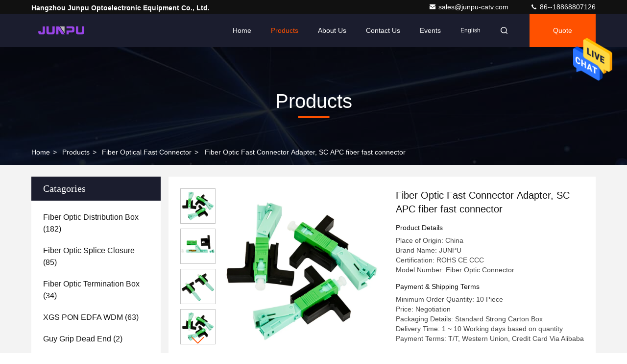

--- FILE ---
content_type: text/html
request_url: https://www.fiberopticdistributionbox.com/sale-37559493-fiber-optic-fast-connector-adapter-sc-apc-fiber-fast-connector.html
body_size: 26488
content:

<!DOCTYPE html>
<html lang="en">
<head>
	<meta charset="utf-8">
	<meta http-equiv="X-UA-Compatible" content="IE=edge">
	<meta name="viewport" content="width=device-width, initial-scale=1.0, maximum-scale=5.1">
    <title>Fiber Optic Fast Connector Adapter, SC APC fiber fast connector</title>
    <meta name="keywords" content="Fiber Optical Fast Connector, Fiber Optic Fast Connector Adapter, SC APC fiber fast connector, Fiber Optical Fast Connector for sale, Fiber Optical Fast Connector price" />
    <meta name="description" content="High quality Fiber Optic Fast Connector Adapter, SC APC fiber fast connector from China, China's leading product market Fiber Optical Fast Connector product market, With strict quality control Fiber Optical Fast Connector factories, Producing high quality Fiber Optic Fast Connector Adapter, SC APC fiber fast connector Products." />
     <link rel='preload'
					  href=/photo/fiberopticdistributionbox/sitetpl/style/commonV2.css?ver=1684740844 as='style'><link type='text/css' rel='stylesheet'
					  href=/photo/fiberopticdistributionbox/sitetpl/style/commonV2.css?ver=1684740844 media='all'><meta property="og:title" content="Fiber Optic Fast Connector Adapter, SC APC fiber fast connector" />
<meta property="og:description" content="High quality Fiber Optic Fast Connector Adapter, SC APC fiber fast connector from China, China's leading product market Fiber Optical Fast Connector product market, With strict quality control Fiber Optical Fast Connector factories, Producing high quality Fiber Optic Fast Connector Adapter, SC APC fiber fast connector Products." />
<meta property="og:type" content="product" />
<meta property="og:availability" content="instock" />
<meta property="og:site_name" content="Hangzhou Junpu Optoelectronic Equipment Co., Ltd." />
<meta property="og:url" content="https://www.fiberopticdistributionbox.com/sale-37559493-fiber-optic-fast-connector-adapter-sc-apc-fiber-fast-connector.html" />
<meta property="og:image" content="https://www.fiberopticdistributionbox.com/photo/ps134714334-fiber_optic_fast_connector_adapter_sc_apc_fiber_fast_connector.jpg" />
<link rel="canonical" href="https://www.fiberopticdistributionbox.com/sale-37559493-fiber-optic-fast-connector-adapter-sc-apc-fiber-fast-connector.html" />
<style type="text/css">
/*<![CDATA[*/
.consent__cookie {position: fixed;top: 0;left: 0;width: 100%;height: 0%;z-index: 100000;}.consent__cookie_bg {position: fixed;top: 0;left: 0;width: 100%;height: 100%;background: #000;opacity: .6;display: none }.consent__cookie_rel {position: fixed;bottom:0;left: 0;width: 100%;background: #fff;display: -webkit-box;display: -ms-flexbox;display: flex;flex-wrap: wrap;padding: 24px 80px;-webkit-box-sizing: border-box;box-sizing: border-box;-webkit-box-pack: justify;-ms-flex-pack: justify;justify-content: space-between;-webkit-transition: all ease-in-out .3s;transition: all ease-in-out .3s }.consent__close {position: absolute;top: 20px;right: 20px;cursor: pointer }.consent__close svg {fill: #777 }.consent__close:hover svg {fill: #000 }.consent__cookie_box {flex: 1;word-break: break-word;}.consent__warm {color: #777;font-size: 16px;margin-bottom: 12px;line-height: 19px }.consent__title {color: #333;font-size: 20px;font-weight: 600;margin-bottom: 12px;line-height: 23px }.consent__itxt {color: #333;font-size: 14px;margin-bottom: 12px;display: -webkit-box;display: -ms-flexbox;display: flex;-webkit-box-align: center;-ms-flex-align: center;align-items: center }.consent__itxt i {display: -webkit-inline-box;display: -ms-inline-flexbox;display: inline-flex;width: 28px;height: 28px;border-radius: 50%;background: #e0f9e9;margin-right: 8px;-webkit-box-align: center;-ms-flex-align: center;align-items: center;-webkit-box-pack: center;-ms-flex-pack: center;justify-content: center }.consent__itxt svg {fill: #3ca860 }.consent__txt {color: #a6a6a6;font-size: 14px;margin-bottom: 8px;line-height: 17px }.consent__btns {display: -webkit-box;display: -ms-flexbox;display: flex;-webkit-box-orient: vertical;-webkit-box-direction: normal;-ms-flex-direction: column;flex-direction: column;-webkit-box-pack: center;-ms-flex-pack: center;justify-content: center;flex-shrink: 0;}.consent__btn {width: 280px;height: 40px;line-height: 40px;text-align: center;background: #3ca860;color: #fff;border-radius: 4px;margin: 8px 0;-webkit-box-sizing: border-box;box-sizing: border-box;cursor: pointer;font-size:14px}.consent__btn:hover {background: #00823b }.consent__btn.empty {color: #3ca860;border: 1px solid #3ca860;background: #fff }.consent__btn.empty:hover {background: #3ca860;color: #fff }.open .consent__cookie_bg {display: block }.open .consent__cookie_rel {bottom: 0 }@media (max-width: 760px) {.consent__btns {width: 100%;align-items: center;}.consent__cookie_rel {padding: 20px 24px }}.consent__cookie.open {display: block;}.consent__cookie {display: none;}
/*]]>*/
</style>
<script type="text/javascript">
/*<![CDATA[*/
window.isvideotpl = 0;window.detailurl = '';
var isShowGuide=0;showGuideColor=0;var company_type = 4;var webim_domain = '';

var colorUrl = '';
var aisearch = 0;
var selfUrl = '';
window.playerReportUrl='/vod/view_count/report';
var query_string = ["Products","Detail"];
var g_tp = '';
var customtplcolor = 99709;
window.predomainsub = "";
/*]]>*/
</script>
</head>
<body>
<img src="/logo.gif" style="display:none" alt="logo"/>
    <div id="floatAd" style="z-index: 110000;position:absolute;right:30px;bottom:60px;height:79px;display: block;">
                                <a href="/webim/webim_tab.html" rel="nofollow" data-uid="52923" onclick= 'setwebimCookie(52923,37559493,4);' target="_blank">
            <img style="width: 80px;cursor: pointer;" alt='Send Message' src="/images/floatimage_chat.gif"/>
        </a>
                                </div>
<a style="display: none!important;" title="Hangzhou Junpu Optoelectronic Equipment Co., Ltd." class="float-inquiry" href="/contactnow.html" onclick='setinquiryCookie("{\"showproduct\":1,\"pid\":\"37559493\",\"name\":\"Fiber Optic Fast Connector Adapter, SC APC fiber fast connector\",\"source_url\":\"\\/sale-37559493-fiber-optic-fast-connector-adapter-sc-apc-fiber-fast-connector.html\",\"picurl\":\"\\/photo\\/pd134714334-fiber_optic_fast_connector_adapter_sc_apc_fiber_fast_connector.jpg\",\"propertyDetail\":[[\"Product Name\",\"Fiber Optic Connector\"],[\"Connector\",\"SC\"],[\"Supply Ability\",\"1200000 Piece\\/Pieces per Month\"],[\"Fiber Type:\",\"Single mode\"]],\"company_name\":null,\"picurl_c\":\"\\/photo\\/pc134714334-fiber_optic_fast_connector_adapter_sc_apc_fiber_fast_connector.jpg\",\"price\":\"Negotiation\",\"username\":\"Alice Ma\",\"viewTime\":\"Last Login : 10 hours 18 minutes ago\",\"subject\":\"Please send me a quote on your Fiber Optic Fast Connector Adapter, SC APC fiber fast connector\",\"countrycode\":\"\"}");'></a>
<script>
var originProductInfo = '';
var originProductInfo = {"showproduct":1,"pid":"37559493","name":"Fiber Optic Fast Connector Adapter, SC APC fiber fast connector","source_url":"\/sale-37559493-fiber-optic-fast-connector-adapter-sc-apc-fiber-fast-connector.html","picurl":"\/photo\/pd134714334-fiber_optic_fast_connector_adapter_sc_apc_fiber_fast_connector.jpg","propertyDetail":[["Product Name","Fiber Optic Connector"],["Connector","SC"],["Supply Ability","1200000 Piece\/Pieces per Month"],["Fiber Type:","Single mode"]],"company_name":null,"picurl_c":"\/photo\/pc134714334-fiber_optic_fast_connector_adapter_sc_apc_fiber_fast_connector.jpg","price":"Negotiation","username":"Alice Ma","viewTime":"Last Login : 3 hours 18 minutes ago","subject":"Please send me a quote on your Fiber Optic Fast Connector Adapter, SC APC fiber fast connector","countrycode":""};
var save_url = "/contactsave.html";
var update_url = "/updateinquiry.html";
var productInfo = {};
var defaulProductInfo = {};
var myDate = new Date();
var curDate = myDate.getFullYear()+'-'+(parseInt(myDate.getMonth())+1)+'-'+myDate.getDate();
var message = '';
var default_pop = 1;
var leaveMessageDialog = document.getElementsByClassName('leave-message-dialog')[0]; // 获取弹层
var _$$ = function (dom) {
    return document.querySelectorAll(dom);
};
resInfo = originProductInfo;
resInfo['name'] = resInfo['name'] || '';
defaulProductInfo.pid = resInfo['pid'];
defaulProductInfo.productName = resInfo['name'] ?? '';
defaulProductInfo.productInfo = resInfo['propertyDetail'];
defaulProductInfo.productImg = resInfo['picurl_c'];
defaulProductInfo.subject = resInfo['subject'] ?? '';
defaulProductInfo.productImgAlt = resInfo['name'] ?? '';
var inquirypopup_tmp = 1;
var message = 'Dear,'+'\r\n'+"I am interested in"+' '+trim(resInfo['name'])+", could you send me more details such as type, size, MOQ, material, etc."+'\r\n'+"Thanks!"+'\r\n'+"Waiting for your reply.";
var message_1 = 'Dear,'+'\r\n'+"I am interested in"+' '+trim(resInfo['name'])+", could you send me more details such as type, size, MOQ, material, etc."+'\r\n'+"Thanks!"+'\r\n'+"Waiting for your reply.";
var message_2 = 'Hello,'+'\r\n'+"I am looking for"+' '+trim(resInfo['name'])+", please send me the price, specification and picture."+'\r\n'+"Your swift response will be highly appreciated."+'\r\n'+"Feel free to contact me for more information."+'\r\n'+"Thanks a lot.";
var message_3 = 'Hello,'+'\r\n'+trim(resInfo['name'])+' '+"meets my expectations."+'\r\n'+"Please give me the best price and some other product information."+'\r\n'+"Feel free to contact me via my mail."+'\r\n'+"Thanks a lot.";

var message_4 = 'Dear,'+'\r\n'+"What is the FOB price on your"+' '+trim(resInfo['name'])+'?'+'\r\n'+"Which is the nearest port name?"+'\r\n'+"Please reply me as soon as possible, it would be better to share further information."+'\r\n'+"Regards!";
var message_5 = 'Hi there,'+'\r\n'+"I am very interested in your"+' '+trim(resInfo['name'])+'.'+'\r\n'+"Please send me your product details."+'\r\n'+"Looking forward to your quick reply."+'\r\n'+"Feel free to contact me by mail."+'\r\n'+"Regards!";

var message_6 = 'Dear,'+'\r\n'+"Please provide us with information about your"+' '+trim(resInfo['name'])+", such as type, size, material, and of course the best price."+'\r\n'+"Looking forward to your quick reply."+'\r\n'+"Thank you!";
var message_7 = 'Dear,'+'\r\n'+"Can you supply"+' '+trim(resInfo['name'])+" for us?"+'\r\n'+"First we want a price list and some product details."+'\r\n'+"I hope to get reply asap and look forward to cooperation."+'\r\n'+"Thank you very much.";
var message_8 = 'hi,'+'\r\n'+"I am looking for"+' '+trim(resInfo['name'])+", please give me some more detailed product information."+'\r\n'+"I look forward to your reply."+'\r\n'+"Thank you!";
var message_9 = 'Hello,'+'\r\n'+"Your"+' '+trim(resInfo['name'])+" meets my requirements very well."+'\r\n'+"Please send me the price, specification, and similar model will be OK."+'\r\n'+"Feel free to chat with me."+'\r\n'+"Thanks!";
var message_10 = 'Dear,'+'\r\n'+"I want to know more about the details and quotation of"+' '+trim(resInfo['name'])+'.'+'\r\n'+"Feel free to contact me."+'\r\n'+"Regards!";

var r = getRandom(1,10);

defaulProductInfo.message = eval("message_"+r);
    defaulProductInfo.message = eval("message_"+r);
        var mytAjax = {

    post: function(url, data, fn) {
        var xhr = new XMLHttpRequest();
        xhr.open("POST", url, true);
        xhr.setRequestHeader("Content-Type", "application/x-www-form-urlencoded;charset=UTF-8");
        xhr.setRequestHeader("X-Requested-With", "XMLHttpRequest");
        xhr.setRequestHeader('Content-Type','text/plain;charset=UTF-8');
        xhr.onreadystatechange = function() {
            if(xhr.readyState == 4 && (xhr.status == 200 || xhr.status == 304)) {
                fn.call(this, xhr.responseText);
            }
        };
        xhr.send(data);
    },

    postform: function(url, data, fn) {
        var xhr = new XMLHttpRequest();
        xhr.open("POST", url, true);
        xhr.setRequestHeader("X-Requested-With", "XMLHttpRequest");
        xhr.onreadystatechange = function() {
            if(xhr.readyState == 4 && (xhr.status == 200 || xhr.status == 304)) {
                fn.call(this, xhr.responseText);
            }
        };
        xhr.send(data);
    }
};
/*window.onload = function(){
    leaveMessageDialog = document.getElementsByClassName('leave-message-dialog')[0];
    if (window.localStorage.recordDialogStatus=='undefined' || (window.localStorage.recordDialogStatus!='undefined' && window.localStorage.recordDialogStatus != curDate)) {
        setTimeout(function(){
            if(parseInt(inquirypopup_tmp%10) == 1){
                creatDialog(defaulProductInfo, 1);
            }
        }, 6000);
    }
};*/
function trim(str)
{
    str = str.replace(/(^\s*)/g,"");
    return str.replace(/(\s*$)/g,"");
};
function getRandom(m,n){
    var num = Math.floor(Math.random()*(m - n) + n);
    return num;
};
function strBtn(param) {

    var starattextarea = document.getElementById("textareamessage").value.length;
    var email = document.getElementById("startEmail").value;

    var default_tip = document.querySelectorAll(".watermark_container").length;
    if (20 < starattextarea && starattextarea < 3000) {
        if(default_tip>0){
            document.getElementById("textareamessage1").parentNode.parentNode.nextElementSibling.style.display = "none";
        }else{
            document.getElementById("textareamessage1").parentNode.nextElementSibling.style.display = "none";
        }

    } else {
        if(default_tip>0){
            document.getElementById("textareamessage1").parentNode.parentNode.nextElementSibling.style.display = "block";
        }else{
            document.getElementById("textareamessage1").parentNode.nextElementSibling.style.display = "block";
        }

        return;
    }

    // var re = /^([a-zA-Z0-9_-])+@([a-zA-Z0-9_-])+\.([a-zA-Z0-9_-])+/i;/*邮箱不区分大小写*/
    var re = /^[a-zA-Z0-9][\w-]*(\.?[\w-]+)*@[a-zA-Z0-9-]+(\.[a-zA-Z0-9]+)+$/i;
    if (!re.test(email)) {
        document.getElementById("startEmail").nextElementSibling.style.display = "block";
        return;
    } else {
        document.getElementById("startEmail").nextElementSibling.style.display = "none";
    }

    var subject = document.getElementById("pop_subject").value;
    var pid = document.getElementById("pop_pid").value;
    var message = document.getElementById("textareamessage").value;
    var sender_email = document.getElementById("startEmail").value;
    var tel = '';
    if (document.getElementById("tel0") != undefined && document.getElementById("tel0") != '')
        tel = document.getElementById("tel0").value;
    var form_serialize = '&tel='+tel;

    form_serialize = form_serialize.replace(/\+/g, "%2B");
    mytAjax.post(save_url,"pid="+pid+"&subject="+subject+"&email="+sender_email+"&message="+(message)+form_serialize,function(res){
        var mes = JSON.parse(res);
        if(mes.status == 200){
            var iid = mes.iid;
            document.getElementById("pop_iid").value = iid;
            document.getElementById("pop_uuid").value = mes.uuid;

            if(typeof gtag_report_conversion === "function"){
                gtag_report_conversion();//执行统计js代码
            }
            if(typeof fbq === "function"){
                fbq('track','Purchase');//执行统计js代码
            }
        }
    });
    for (var index = 0; index < document.querySelectorAll(".dialog-content-pql").length; index++) {
        document.querySelectorAll(".dialog-content-pql")[index].style.display = "none";
    };
    $('#idphonepql').val(tel);
    document.getElementById("dialog-content-pql-id").style.display = "block";
    ;
};
function twoBtnOk(param) {

    var selectgender = document.getElementById("Mr").innerHTML;
    var iid = document.getElementById("pop_iid").value;
    var sendername = document.getElementById("idnamepql").value;
    var senderphone = document.getElementById("idphonepql").value;
    var sendercname = document.getElementById("idcompanypql").value;
    var uuid = document.getElementById("pop_uuid").value;
    var gender = 2;
    if(selectgender == 'Mr.') gender = 0;
    if(selectgender == 'Mrs.') gender = 1;
    var pid = document.getElementById("pop_pid").value;
    var form_serialize = '';

        form_serialize = form_serialize.replace(/\+/g, "%2B");

    mytAjax.post(update_url,"iid="+iid+"&gender="+gender+"&uuid="+uuid+"&name="+(sendername)+"&tel="+(senderphone)+"&company="+(sendercname)+form_serialize,function(res){});

    for (var index = 0; index < document.querySelectorAll(".dialog-content-pql").length; index++) {
        document.querySelectorAll(".dialog-content-pql")[index].style.display = "none";
    };
    document.getElementById("dialog-content-pql-ok").style.display = "block";

};
function toCheckMust(name) {
    $('#'+name+'error').hide();
}
function handClidk(param) {
    var starattextarea = document.getElementById("textareamessage1").value.length;
    var email = document.getElementById("startEmail1").value;
    var default_tip = document.querySelectorAll(".watermark_container").length;
    if (20 < starattextarea && starattextarea < 3000) {
        if(default_tip>0){
            document.getElementById("textareamessage1").parentNode.parentNode.nextElementSibling.style.display = "none";
        }else{
            document.getElementById("textareamessage1").parentNode.nextElementSibling.style.display = "none";
        }

    } else {
        if(default_tip>0){
            document.getElementById("textareamessage1").parentNode.parentNode.nextElementSibling.style.display = "block";
        }else{
            document.getElementById("textareamessage1").parentNode.nextElementSibling.style.display = "block";
        }

        return;
    }

    // var re = /^([a-zA-Z0-9_-])+@([a-zA-Z0-9_-])+\.([a-zA-Z0-9_-])+/i;
    var re = /^[a-zA-Z0-9][\w-]*(\.?[\w-]+)*@[a-zA-Z0-9-]+(\.[a-zA-Z0-9]+)+$/i;
    if (!re.test(email)) {
        document.getElementById("startEmail1").nextElementSibling.style.display = "block";
        return;
    } else {
        document.getElementById("startEmail1").nextElementSibling.style.display = "none";
    }

    var subject = document.getElementById("pop_subject").value;
    var pid = document.getElementById("pop_pid").value;
    var message = document.getElementById("textareamessage1").value;
    var sender_email = document.getElementById("startEmail1").value;
    var form_serialize = tel = '';
    if (document.getElementById("tel1") != undefined && document.getElementById("tel1") != '')
        tel = document.getElementById("tel1").value;
        mytAjax.post(save_url,"email="+sender_email+"&tel="+tel+"&pid="+pid+"&message="+message+"&subject="+subject+form_serialize,function(res){

        var mes = JSON.parse(res);
        if(mes.status == 200){
            var iid = mes.iid;
            document.getElementById("pop_iid").value = iid;
            document.getElementById("pop_uuid").value = mes.uuid;
            if(typeof gtag_report_conversion === "function"){
                gtag_report_conversion();//执行统计js代码
            }
        }

    });
    for (var index = 0; index < document.querySelectorAll(".dialog-content-pql").length; index++) {
        document.querySelectorAll(".dialog-content-pql")[index].style.display = "none";
    };
    $('#idphonepql').val(tel);
    document.getElementById("dialog-content-pql-id").style.display = "block";

};
window.addEventListener('load', function () {
    $('.checkbox-wrap label').each(function(){
        if($(this).find('input').prop('checked')){
            $(this).addClass('on')
        }else {
            $(this).removeClass('on')
        }
    })
    $(document).on('click', '.checkbox-wrap label' , function(ev){
        if (ev.target.tagName.toUpperCase() != 'INPUT') {
            $(this).toggleClass('on')
        }
    })
})

function hand_video(pdata) {
    data = JSON.parse(pdata);
    productInfo.productName = data.productName;
    productInfo.productInfo = data.productInfo;
    productInfo.productImg = data.productImg;
    productInfo.subject = data.subject;

    var message = 'Dear,'+'\r\n'+"I am interested in"+' '+trim(data.productName)+", could you send me more details such as type, size, quantity, material, etc."+'\r\n'+"Thanks!"+'\r\n'+"Waiting for your reply.";

    var message = 'Dear,'+'\r\n'+"I am interested in"+' '+trim(data.productName)+", could you send me more details such as type, size, MOQ, material, etc."+'\r\n'+"Thanks!"+'\r\n'+"Waiting for your reply.";
    var message_1 = 'Dear,'+'\r\n'+"I am interested in"+' '+trim(data.productName)+", could you send me more details such as type, size, MOQ, material, etc."+'\r\n'+"Thanks!"+'\r\n'+"Waiting for your reply.";
    var message_2 = 'Hello,'+'\r\n'+"I am looking for"+' '+trim(data.productName)+", please send me the price, specification and picture."+'\r\n'+"Your swift response will be highly appreciated."+'\r\n'+"Feel free to contact me for more information."+'\r\n'+"Thanks a lot.";
    var message_3 = 'Hello,'+'\r\n'+trim(data.productName)+' '+"meets my expectations."+'\r\n'+"Please give me the best price and some other product information."+'\r\n'+"Feel free to contact me via my mail."+'\r\n'+"Thanks a lot.";

    var message_4 = 'Dear,'+'\r\n'+"What is the FOB price on your"+' '+trim(data.productName)+'?'+'\r\n'+"Which is the nearest port name?"+'\r\n'+"Please reply me as soon as possible, it would be better to share further information."+'\r\n'+"Regards!";
    var message_5 = 'Hi there,'+'\r\n'+"I am very interested in your"+' '+trim(data.productName)+'.'+'\r\n'+"Please send me your product details."+'\r\n'+"Looking forward to your quick reply."+'\r\n'+"Feel free to contact me by mail."+'\r\n'+"Regards!";

    var message_6 = 'Dear,'+'\r\n'+"Please provide us with information about your"+' '+trim(data.productName)+", such as type, size, material, and of course the best price."+'\r\n'+"Looking forward to your quick reply."+'\r\n'+"Thank you!";
    var message_7 = 'Dear,'+'\r\n'+"Can you supply"+' '+trim(data.productName)+" for us?"+'\r\n'+"First we want a price list and some product details."+'\r\n'+"I hope to get reply asap and look forward to cooperation."+'\r\n'+"Thank you very much.";
    var message_8 = 'hi,'+'\r\n'+"I am looking for"+' '+trim(data.productName)+", please give me some more detailed product information."+'\r\n'+"I look forward to your reply."+'\r\n'+"Thank you!";
    var message_9 = 'Hello,'+'\r\n'+"Your"+' '+trim(data.productName)+" meets my requirements very well."+'\r\n'+"Please send me the price, specification, and similar model will be OK."+'\r\n'+"Feel free to chat with me."+'\r\n'+"Thanks!";
    var message_10 = 'Dear,'+'\r\n'+"I want to know more about the details and quotation of"+' '+trim(data.productName)+'.'+'\r\n'+"Feel free to contact me."+'\r\n'+"Regards!";

    var r = getRandom(1,10);

    productInfo.message = eval("message_"+r);
            if(parseInt(inquirypopup_tmp/10) == 1){
        productInfo.message = "";
    }
    productInfo.pid = data.pid;
    creatDialog(productInfo, 2);
};

function handDialog(pdata) {
    data = JSON.parse(pdata);
    productInfo.productName = data.productName;
    productInfo.productInfo = data.productInfo;
    productInfo.productImg = data.productImg;
    productInfo.subject = data.subject;

    var message = 'Dear,'+'\r\n'+"I am interested in"+' '+trim(data.productName)+", could you send me more details such as type, size, quantity, material, etc."+'\r\n'+"Thanks!"+'\r\n'+"Waiting for your reply.";

    var message = 'Dear,'+'\r\n'+"I am interested in"+' '+trim(data.productName)+", could you send me more details such as type, size, MOQ, material, etc."+'\r\n'+"Thanks!"+'\r\n'+"Waiting for your reply.";
    var message_1 = 'Dear,'+'\r\n'+"I am interested in"+' '+trim(data.productName)+", could you send me more details such as type, size, MOQ, material, etc."+'\r\n'+"Thanks!"+'\r\n'+"Waiting for your reply.";
    var message_2 = 'Hello,'+'\r\n'+"I am looking for"+' '+trim(data.productName)+", please send me the price, specification and picture."+'\r\n'+"Your swift response will be highly appreciated."+'\r\n'+"Feel free to contact me for more information."+'\r\n'+"Thanks a lot.";
    var message_3 = 'Hello,'+'\r\n'+trim(data.productName)+' '+"meets my expectations."+'\r\n'+"Please give me the best price and some other product information."+'\r\n'+"Feel free to contact me via my mail."+'\r\n'+"Thanks a lot.";

    var message_4 = 'Dear,'+'\r\n'+"What is the FOB price on your"+' '+trim(data.productName)+'?'+'\r\n'+"Which is the nearest port name?"+'\r\n'+"Please reply me as soon as possible, it would be better to share further information."+'\r\n'+"Regards!";
    var message_5 = 'Hi there,'+'\r\n'+"I am very interested in your"+' '+trim(data.productName)+'.'+'\r\n'+"Please send me your product details."+'\r\n'+"Looking forward to your quick reply."+'\r\n'+"Feel free to contact me by mail."+'\r\n'+"Regards!";

    var message_6 = 'Dear,'+'\r\n'+"Please provide us with information about your"+' '+trim(data.productName)+", such as type, size, material, and of course the best price."+'\r\n'+"Looking forward to your quick reply."+'\r\n'+"Thank you!";
    var message_7 = 'Dear,'+'\r\n'+"Can you supply"+' '+trim(data.productName)+" for us?"+'\r\n'+"First we want a price list and some product details."+'\r\n'+"I hope to get reply asap and look forward to cooperation."+'\r\n'+"Thank you very much.";
    var message_8 = 'hi,'+'\r\n'+"I am looking for"+' '+trim(data.productName)+", please give me some more detailed product information."+'\r\n'+"I look forward to your reply."+'\r\n'+"Thank you!";
    var message_9 = 'Hello,'+'\r\n'+"Your"+' '+trim(data.productName)+" meets my requirements very well."+'\r\n'+"Please send me the price, specification, and similar model will be OK."+'\r\n'+"Feel free to chat with me."+'\r\n'+"Thanks!";
    var message_10 = 'Dear,'+'\r\n'+"I want to know more about the details and quotation of"+' '+trim(data.productName)+'.'+'\r\n'+"Feel free to contact me."+'\r\n'+"Regards!";

    var r = getRandom(1,10);
    productInfo.message = eval("message_"+r);
            if(parseInt(inquirypopup_tmp/10) == 1){
        productInfo.message = "";
    }
    productInfo.pid = data.pid;
    creatDialog(productInfo, 2);
};

function closepql(param) {

    leaveMessageDialog.style.display = 'none';
};

function closepql2(param) {

    for (var index = 0; index < document.querySelectorAll(".dialog-content-pql").length; index++) {
        document.querySelectorAll(".dialog-content-pql")[index].style.display = "none";
    };
    document.getElementById("dialog-content-pql-ok").style.display = "block";
};

function decodeHtmlEntities(str) {
    var tempElement = document.createElement('div');
    tempElement.innerHTML = str;
    return tempElement.textContent || tempElement.innerText || '';
}

function initProduct(productInfo,type){

    productInfo.productName = decodeHtmlEntities(productInfo.productName);
    productInfo.message = decodeHtmlEntities(productInfo.message);

    leaveMessageDialog = document.getElementsByClassName('leave-message-dialog')[0];
    leaveMessageDialog.style.display = "block";
    if(type == 3){
        var popinquiryemail = document.getElementById("popinquiryemail").value;
        _$$("#startEmail1")[0].value = popinquiryemail;
    }else{
        _$$("#startEmail1")[0].value = "";
    }
    _$$("#startEmail")[0].value = "";
    _$$("#idnamepql")[0].value = "";
    _$$("#idphonepql")[0].value = "";
    _$$("#idcompanypql")[0].value = "";

    _$$("#pop_pid")[0].value = productInfo.pid;
    _$$("#pop_subject")[0].value = productInfo.subject;
    
    if(parseInt(inquirypopup_tmp/10) == 1){
        productInfo.message = "";
    }

    _$$("#textareamessage1")[0].value = productInfo.message;
    _$$("#textareamessage")[0].value = productInfo.message;

    _$$("#dialog-content-pql-id .titlep")[0].innerHTML = productInfo.productName;
    _$$("#dialog-content-pql-id img")[0].setAttribute("src", productInfo.productImg);
    _$$("#dialog-content-pql-id img")[0].setAttribute("alt", productInfo.productImgAlt);

    _$$("#dialog-content-pql-id-hand img")[0].setAttribute("src", productInfo.productImg);
    _$$("#dialog-content-pql-id-hand img")[0].setAttribute("alt", productInfo.productImgAlt);
    _$$("#dialog-content-pql-id-hand .titlep")[0].innerHTML = productInfo.productName;

    if (productInfo.productInfo.length > 0) {
        var ul2, ul;
        ul = document.createElement("ul");
        for (var index = 0; index < productInfo.productInfo.length; index++) {
            var el = productInfo.productInfo[index];
            var li = document.createElement("li");
            var span1 = document.createElement("span");
            span1.innerHTML = el[0] + ":";
            var span2 = document.createElement("span");
            span2.innerHTML = el[1];
            li.appendChild(span1);
            li.appendChild(span2);
            ul.appendChild(li);

        }
        ul2 = ul.cloneNode(true);
        if (type === 1) {
            _$$("#dialog-content-pql-id .left")[0].replaceChild(ul, _$$("#dialog-content-pql-id .left ul")[0]);
        } else {
            _$$("#dialog-content-pql-id-hand .left")[0].replaceChild(ul2, _$$("#dialog-content-pql-id-hand .left ul")[0]);
            _$$("#dialog-content-pql-id .left")[0].replaceChild(ul, _$$("#dialog-content-pql-id .left ul")[0]);
        }
    };
    for (var index = 0; index < _$$("#dialog-content-pql-id .right ul li").length; index++) {
        _$$("#dialog-content-pql-id .right ul li")[index].addEventListener("click", function (params) {
            _$$("#dialog-content-pql-id .right #Mr")[0].innerHTML = this.innerHTML
        }, false)

    };

};
function closeInquiryCreateDialog() {
    document.getElementById("xuanpan_dialog_box_pql").style.display = "none";
};
function showInquiryCreateDialog() {
    document.getElementById("xuanpan_dialog_box_pql").style.display = "block";
};
function submitPopInquiry(){
    var message = document.getElementById("inquiry_message").value;
    var email = document.getElementById("inquiry_email").value;
    var subject = defaulProductInfo.subject;
    var pid = defaulProductInfo.pid;
    if (email === undefined) {
        showInquiryCreateDialog();
        document.getElementById("inquiry_email").style.border = "1px solid red";
        return false;
    };
    if (message === undefined) {
        showInquiryCreateDialog();
        document.getElementById("inquiry_message").style.border = "1px solid red";
        return false;
    };
    if (email.search(/^\w+((-\w+)|(\.\w+))*\@[A-Za-z0-9]+((\.|-)[A-Za-z0-9]+)*\.[A-Za-z0-9]+$/) == -1) {
        document.getElementById("inquiry_email").style.border= "1px solid red";
        showInquiryCreateDialog();
        return false;
    } else {
        document.getElementById("inquiry_email").style.border= "";
    };
    if (message.length < 20 || message.length >3000) {
        showInquiryCreateDialog();
        document.getElementById("inquiry_message").style.border = "1px solid red";
        return false;
    } else {
        document.getElementById("inquiry_message").style.border = "";
    };
    var tel = '';
    if (document.getElementById("tel") != undefined && document.getElementById("tel") != '')
        tel = document.getElementById("tel").value;

    mytAjax.post(save_url,"pid="+pid+"&subject="+subject+"&email="+email+"&message="+(message)+'&tel='+tel,function(res){
        var mes = JSON.parse(res);
        if(mes.status == 200){
            var iid = mes.iid;
            document.getElementById("pop_iid").value = iid;
            document.getElementById("pop_uuid").value = mes.uuid;

        }
    });
    initProduct(defaulProductInfo);
    for (var index = 0; index < document.querySelectorAll(".dialog-content-pql").length; index++) {
        document.querySelectorAll(".dialog-content-pql")[index].style.display = "none";
    };
    $('#idphonepql').val(tel);
    document.getElementById("dialog-content-pql-id").style.display = "block";

};

//带附件上传
function submitPopInquiryfile(email_id,message_id,check_sort,name_id,phone_id,company_id,attachments){

    if(typeof(check_sort) == 'undefined'){
        check_sort = 0;
    }
    var message = document.getElementById(message_id).value;
    var email = document.getElementById(email_id).value;
    var attachments = document.getElementById(attachments).value;
    if(typeof(name_id) !== 'undefined' && name_id != ""){
        var name  = document.getElementById(name_id).value;
    }
    if(typeof(phone_id) !== 'undefined' && phone_id != ""){
        var phone = document.getElementById(phone_id).value;
    }
    if(typeof(company_id) !== 'undefined' && company_id != ""){
        var company = document.getElementById(company_id).value;
    }
    var subject = defaulProductInfo.subject;
    var pid = defaulProductInfo.pid;

    if(check_sort == 0){
        if (email === undefined) {
            showInquiryCreateDialog();
            document.getElementById(email_id).style.border = "1px solid red";
            return false;
        };
        if (message === undefined) {
            showInquiryCreateDialog();
            document.getElementById(message_id).style.border = "1px solid red";
            return false;
        };

        if (email.search(/^\w+((-\w+)|(\.\w+))*\@[A-Za-z0-9]+((\.|-)[A-Za-z0-9]+)*\.[A-Za-z0-9]+$/) == -1) {
            document.getElementById(email_id).style.border= "1px solid red";
            showInquiryCreateDialog();
            return false;
        } else {
            document.getElementById(email_id).style.border= "";
        };
        if (message.length < 20 || message.length >3000) {
            showInquiryCreateDialog();
            document.getElementById(message_id).style.border = "1px solid red";
            return false;
        } else {
            document.getElementById(message_id).style.border = "";
        };
    }else{

        if (message === undefined) {
            showInquiryCreateDialog();
            document.getElementById(message_id).style.border = "1px solid red";
            return false;
        };

        if (email === undefined) {
            showInquiryCreateDialog();
            document.getElementById(email_id).style.border = "1px solid red";
            return false;
        };

        if (message.length < 20 || message.length >3000) {
            showInquiryCreateDialog();
            document.getElementById(message_id).style.border = "1px solid red";
            return false;
        } else {
            document.getElementById(message_id).style.border = "";
        };

        if (email.search(/^\w+((-\w+)|(\.\w+))*\@[A-Za-z0-9]+((\.|-)[A-Za-z0-9]+)*\.[A-Za-z0-9]+$/) == -1) {
            document.getElementById(email_id).style.border= "1px solid red";
            showInquiryCreateDialog();
            return false;
        } else {
            document.getElementById(email_id).style.border= "";
        };

    };

    mytAjax.post(save_url,"pid="+pid+"&subject="+subject+"&email="+email+"&message="+message+"&company="+company+"&attachments="+attachments,function(res){
        var mes = JSON.parse(res);
        if(mes.status == 200){
            var iid = mes.iid;
            document.getElementById("pop_iid").value = iid;
            document.getElementById("pop_uuid").value = mes.uuid;

            if(typeof gtag_report_conversion === "function"){
                gtag_report_conversion();//执行统计js代码
            }
            if(typeof fbq === "function"){
                fbq('track','Purchase');//执行统计js代码
            }
        }
    });
    initProduct(defaulProductInfo);

    if(name !== undefined && name != ""){
        _$$("#idnamepql")[0].value = name;
    }

    if(phone !== undefined && phone != ""){
        _$$("#idphonepql")[0].value = phone;
    }

    if(company !== undefined && company != ""){
        _$$("#idcompanypql")[0].value = company;
    }

    for (var index = 0; index < document.querySelectorAll(".dialog-content-pql").length; index++) {
        document.querySelectorAll(".dialog-content-pql")[index].style.display = "none";
    };
    document.getElementById("dialog-content-pql-id").style.display = "block";

};
function submitPopInquiryByParam(email_id,message_id,check_sort,name_id,phone_id,company_id){

    if(typeof(check_sort) == 'undefined'){
        check_sort = 0;
    }

    var senderphone = '';
    var message = document.getElementById(message_id).value;
    var email = document.getElementById(email_id).value;
    if(typeof(name_id) !== 'undefined' && name_id != ""){
        var name  = document.getElementById(name_id).value;
    }
    if(typeof(phone_id) !== 'undefined' && phone_id != ""){
        var phone = document.getElementById(phone_id).value;
        senderphone = phone;
    }
    if(typeof(company_id) !== 'undefined' && company_id != ""){
        var company = document.getElementById(company_id).value;
    }
    var subject = defaulProductInfo.subject;
    var pid = defaulProductInfo.pid;

    if(check_sort == 0){
        if (email === undefined) {
            showInquiryCreateDialog();
            document.getElementById(email_id).style.border = "1px solid red";
            return false;
        };
        if (message === undefined) {
            showInquiryCreateDialog();
            document.getElementById(message_id).style.border = "1px solid red";
            return false;
        };

        if (email.search(/^\w+((-\w+)|(\.\w+))*\@[A-Za-z0-9]+((\.|-)[A-Za-z0-9]+)*\.[A-Za-z0-9]+$/) == -1) {
            document.getElementById(email_id).style.border= "1px solid red";
            showInquiryCreateDialog();
            return false;
        } else {
            document.getElementById(email_id).style.border= "";
        };
        if (message.length < 20 || message.length >3000) {
            showInquiryCreateDialog();
            document.getElementById(message_id).style.border = "1px solid red";
            return false;
        } else {
            document.getElementById(message_id).style.border = "";
        };
    }else{

        if (message === undefined) {
            showInquiryCreateDialog();
            document.getElementById(message_id).style.border = "1px solid red";
            return false;
        };

        if (email === undefined) {
            showInquiryCreateDialog();
            document.getElementById(email_id).style.border = "1px solid red";
            return false;
        };

        if (message.length < 20 || message.length >3000) {
            showInquiryCreateDialog();
            document.getElementById(message_id).style.border = "1px solid red";
            return false;
        } else {
            document.getElementById(message_id).style.border = "";
        };

        if (email.search(/^\w+((-\w+)|(\.\w+))*\@[A-Za-z0-9]+((\.|-)[A-Za-z0-9]+)*\.[A-Za-z0-9]+$/) == -1) {
            document.getElementById(email_id).style.border= "1px solid red";
            showInquiryCreateDialog();
            return false;
        } else {
            document.getElementById(email_id).style.border= "";
        };

    };

    var productsku = "";
    if($("#product_sku").length > 0){
        productsku = $("#product_sku").html();
    }

    mytAjax.post(save_url,"tel="+senderphone+"&pid="+pid+"&subject="+subject+"&email="+email+"&message="+message+"&messagesku="+encodeURI(productsku),function(res){
        var mes = JSON.parse(res);
        if(mes.status == 200){
            var iid = mes.iid;
            document.getElementById("pop_iid").value = iid;
            document.getElementById("pop_uuid").value = mes.uuid;

            if(typeof gtag_report_conversion === "function"){
                gtag_report_conversion();//执行统计js代码
            }
            if(typeof fbq === "function"){
                fbq('track','Purchase');//执行统计js代码
            }
        }
    });
    initProduct(defaulProductInfo);

    if(name !== undefined && name != ""){
        _$$("#idnamepql")[0].value = name;
    }

    if(phone !== undefined && phone != ""){
        _$$("#idphonepql")[0].value = phone;
    }

    if(company !== undefined && company != ""){
        _$$("#idcompanypql")[0].value = company;
    }

    for (var index = 0; index < document.querySelectorAll(".dialog-content-pql").length; index++) {
        document.querySelectorAll(".dialog-content-pql")[index].style.display = "none";

    };
    document.getElementById("dialog-content-pql-id").style.display = "block";

};

function creat_videoDialog(productInfo, type) {

    if(type == 1){
        if(default_pop != 1){
            return false;
        }
        window.localStorage.recordDialogStatus = curDate;
    }else{
        default_pop = 0;
    }
    initProduct(productInfo, type);
    if (type === 1) {
        // 自动弹出
        for (var index = 0; index < document.querySelectorAll(".dialog-content-pql").length; index++) {

            document.querySelectorAll(".dialog-content-pql")[index].style.display = "none";
        };
        document.getElementById("dialog-content-pql").style.display = "block";
    } else {
        // 手动弹出
        for (var index = 0; index < document.querySelectorAll(".dialog-content-pql").length; index++) {
            document.querySelectorAll(".dialog-content-pql")[index].style.display = "none";
        };
        document.getElementById("dialog-content-pql-id-hand").style.display = "block";
    }
}

function creatDialog(productInfo, type) {

    if(type == 1){
        if(default_pop != 1){
            return false;
        }
        window.localStorage.recordDialogStatus = curDate;
    }else{
        default_pop = 0;
    }
    initProduct(productInfo, type);
    if (type === 1) {
        // 自动弹出
        for (var index = 0; index < document.querySelectorAll(".dialog-content-pql").length; index++) {

            document.querySelectorAll(".dialog-content-pql")[index].style.display = "none";
        };
        document.getElementById("dialog-content-pql").style.display = "block";
    } else {
        // 手动弹出
        for (var index = 0; index < document.querySelectorAll(".dialog-content-pql").length; index++) {
            document.querySelectorAll(".dialog-content-pql")[index].style.display = "none";
        };
        document.getElementById("dialog-content-pql-id-hand").style.display = "block";
    }
}

//带邮箱信息打开询盘框 emailtype=1表示带入邮箱
function openDialog(emailtype){
    var type = 2;//不带入邮箱，手动弹出
    if(emailtype == 1){
        var popinquiryemail = document.getElementById("popinquiryemail").value;
        // var re = /^([a-zA-Z0-9_-])+@([a-zA-Z0-9_-])+\.([a-zA-Z0-9_-])+/i;
        var re = /^[a-zA-Z0-9][\w-]*(\.?[\w-]+)*@[a-zA-Z0-9-]+(\.[a-zA-Z0-9]+)+$/i;
        if (!re.test(popinquiryemail)) {
            //前端提示样式;
            showInquiryCreateDialog();
            document.getElementById("popinquiryemail").style.border = "1px solid red";
            return false;
        } else {
            //前端提示样式;
        }
        var type = 3;
    }
    creatDialog(defaulProductInfo,type);
}

//上传附件
function inquiryUploadFile(){
    var fileObj = document.querySelector("#fileId").files[0];
    //构建表单数据
    var formData = new FormData();
    var filesize = fileObj.size;
    if(filesize > 10485760 || filesize == 0) {
        document.getElementById("filetips").style.display = "block";
        return false;
    }else {
        document.getElementById("filetips").style.display = "none";
    }
    formData.append('popinquiryfile', fileObj);
    document.getElementById("quotefileform").reset();
    var save_url = "/inquiryuploadfile.html";
    mytAjax.postform(save_url,formData,function(res){
        var mes = JSON.parse(res);
        if(mes.status == 200){
            document.getElementById("uploader-file-info").innerHTML = document.getElementById("uploader-file-info").innerHTML + "<span class=op>"+mes.attfile.name+"<a class=delatt id=att"+mes.attfile.id+" onclick=delatt("+mes.attfile.id+");>Delete</a></span>";
            var nowattachs = document.getElementById("attachments").value;
            if( nowattachs !== ""){
                var attachs = JSON.parse(nowattachs);
                attachs[mes.attfile.id] = mes.attfile;
            }else{
                var attachs = {};
                attachs[mes.attfile.id] = mes.attfile;
            }
            document.getElementById("attachments").value = JSON.stringify(attachs);
        }
    });
}
//附件删除
function delatt(attid)
{
    var nowattachs = document.getElementById("attachments").value;
    if( nowattachs !== ""){
        var attachs = JSON.parse(nowattachs);
        if(attachs[attid] == ""){
            return false;
        }
        var formData = new FormData();
        var delfile = attachs[attid]['filename'];
        var save_url = "/inquirydelfile.html";
        if(delfile != "") {
            formData.append('delfile', delfile);
            mytAjax.postform(save_url, formData, function (res) {
                if(res !== "") {
                    var mes = JSON.parse(res);
                    if (mes.status == 200) {
                        delete attachs[attid];
                        document.getElementById("attachments").value = JSON.stringify(attachs);
                        var s = document.getElementById("att"+attid);
                        s.parentNode.remove();
                    }
                }
            });
        }
    }else{
        return false;
    }
}

</script>
<div class="leave-message-dialog" style="display: none">
<style>
    .leave-message-dialog .close:before, .leave-message-dialog .close:after{
        content:initial;
    }
</style>
<div class="dialog-content-pql" id="dialog-content-pql" style="display: none">
    <span class="close" onclick="closepql()"><img src="/images/close.png" alt="close"></span>
    <div class="title">
        <p class="firstp-pql">Leave a Message</p>
        <p class="lastp-pql">We will call you back soon!</p>
    </div>
    <div class="form">
        <div class="textarea">
            <textarea style='font-family: robot;'  name="" id="textareamessage" cols="30" rows="10" style="margin-bottom:14px;width:100%"
                placeholder="Please enter your inquiry details."></textarea>
        </div>
        <p class="error-pql"> <span class="icon-pql"><img src="/images/error.png" alt="Hangzhou Junpu Optoelectronic Equipment Co., Ltd."></span> Your message must be between 20-3,000 characters!</p>
        <input id="startEmail" type="text" placeholder="Enter your E-mail" onkeydown="if(event.keyCode === 13){ strBtn();}">
        <p class="error-pql"><span class="icon-pql"><img src="/images/error.png" alt="Hangzhou Junpu Optoelectronic Equipment Co., Ltd."></span> Please check your E-mail! </p>
                <div class="operations">
            <div class='btn' id="submitStart" type="submit" onclick="strBtn()">SUBMIT</div>
        </div>
            </div>
</div>
<div class="dialog-content-pql dialog-content-pql-id" id="dialog-content-pql-id" style="display:none">
        <span class="close" onclick="closepql2()"><svg t="1648434466530" class="icon" viewBox="0 0 1024 1024" version="1.1" xmlns="http://www.w3.org/2000/svg" p-id="2198" width="16" height="16"><path d="M576 512l277.333333 277.333333-64 64-277.333333-277.333333L234.666667 853.333333 170.666667 789.333333l277.333333-277.333333L170.666667 234.666667 234.666667 170.666667l277.333333 277.333333L789.333333 170.666667 853.333333 234.666667 576 512z" fill="#444444" p-id="2199"></path></svg></span>
    <div class="left">
        <div class="img"><img></div>
        <p class="titlep"></p>
        <ul> </ul>
    </div>
    <div class="right">
                <p class="title">More information facilitates better communication.</p>
                <div style="position: relative;">
            <div class="mr"> <span id="Mr">Mr.</span>
                <ul>
                    <li>Mr.</li>
                    <li>Mrs.</li>
                </ul>
            </div>
            <input style="text-indent: 80px;" type="text" id="idnamepql" placeholder="Input your name">
        </div>
        <input type="text"  id="idphonepql"  placeholder="Phone Number">
        <input type="text" id="idcompanypql"  placeholder="Company" onkeydown="if(event.keyCode === 13){ twoBtnOk();}">
                <div class="btn form_new" id="twoBtnOk" onclick="twoBtnOk()">OK</div>
    </div>
</div>

<div class="dialog-content-pql dialog-content-pql-ok" id="dialog-content-pql-ok" style="display:none">
        <span class="close" onclick="closepql()"><svg t="1648434466530" class="icon" viewBox="0 0 1024 1024" version="1.1" xmlns="http://www.w3.org/2000/svg" p-id="2198" width="16" height="16"><path d="M576 512l277.333333 277.333333-64 64-277.333333-277.333333L234.666667 853.333333 170.666667 789.333333l277.333333-277.333333L170.666667 234.666667 234.666667 170.666667l277.333333 277.333333L789.333333 170.666667 853.333333 234.666667 576 512z" fill="#444444" p-id="2199"></path></svg></span>
    <div class="duihaook"></div>
        <p class="title">Submitted successfully!</p>
        <p class="p1" style="text-align: center; font-size: 18px; margin-top: 14px;">We will call you back soon!</p>
    <div class="btn" onclick="closepql()" id="endOk" style="margin: 0 auto;margin-top: 50px;">OK</div>
</div>
<div class="dialog-content-pql dialog-content-pql-id dialog-content-pql-id-hand" id="dialog-content-pql-id-hand"
    style="display:none">
     <input type="hidden" name="pop_pid" id="pop_pid" value="0">
     <input type="hidden" name="pop_subject" id="pop_subject" value="">
     <input type="hidden" name="pop_iid" id="pop_iid" value="0">
     <input type="hidden" name="pop_uuid" id="pop_uuid" value="0">
        <span class="close" onclick="closepql()"><svg t="1648434466530" class="icon" viewBox="0 0 1024 1024" version="1.1" xmlns="http://www.w3.org/2000/svg" p-id="2198" width="16" height="16"><path d="M576 512l277.333333 277.333333-64 64-277.333333-277.333333L234.666667 853.333333 170.666667 789.333333l277.333333-277.333333L170.666667 234.666667 234.666667 170.666667l277.333333 277.333333L789.333333 170.666667 853.333333 234.666667 576 512z" fill="#444444" p-id="2199"></path></svg></span>
    <div class="left">
        <div class="img"><img></div>
        <p class="titlep"></p>
        <ul> </ul>
    </div>
    <div class="right" style="float:right">
                <div class="title">
            <p class="firstp-pql">Leave a Message</p>
            <p class="lastp-pql">We will call you back soon!</p>
        </div>
                <div class="form">
            <div class="textarea">
                <textarea style='font-family: robot;' name="message" id="textareamessage1" cols="30" rows="10"
                    placeholder="Please enter your inquiry details."></textarea>
            </div>
            <p class="error-pql"> <span class="icon-pql"><img src="/images/error.png" alt="Hangzhou Junpu Optoelectronic Equipment Co., Ltd."></span> Your message must be between 20-3,000 characters!</p>

                            <input style="display:none" id="tel1" name="tel" type="text" oninput="value=value.replace(/[^0-9_+-]/g,'');" placeholder="Phone Number">
                        <input id='startEmail1' name='email' data-type='1' type='text'
                   placeholder="Enter your E-mail"
                   onkeydown='if(event.keyCode === 13){ handClidk();}'>
            
            <p class='error-pql'><span class='icon-pql'>
                    <img src="/images/error.png" alt="Hangzhou Junpu Optoelectronic Equipment Co., Ltd."></span> Please check your E-mail!            </p>

            <div class="operations">
                <div class='btn' id="submitStart1" type="submit" onclick="handClidk()">SUBMIT</div>
            </div>
        </div>
    </div>
</div>
</div>
<div id="xuanpan_dialog_box_pql" class="xuanpan_dialog_box_pql"
    style="display:none;background:rgba(0,0,0,.6);width:100%;height:100%;position: fixed;top:0;left:0;z-index: 999999;">
    <div class="box_pql"
      style="width:526px;height:206px;background:rgba(255,255,255,1);opacity:1;border-radius:4px;position: absolute;left: 50%;top: 50%;transform: translate(-50%,-50%);">
      <div onclick="closeInquiryCreateDialog()" class="close close_create_dialog"
        style="cursor: pointer;height:42px;width:40px;float:right;padding-top: 16px;"><span
          style="display: inline-block;width: 25px;height: 2px;background: rgb(114, 114, 114);transform: rotate(45deg); "><span
            style="display: block;width: 25px;height: 2px;background: rgb(114, 114, 114);transform: rotate(-90deg); "></span></span>
      </div>
      <div
        style="height: 72px; overflow: hidden; text-overflow: ellipsis; display:-webkit-box;-ebkit-line-clamp: 3;-ebkit-box-orient: vertical; margin-top: 58px; padding: 0 84px; font-size: 18px; color: rgba(51, 51, 51, 1); text-align: center; ">
        Please leave your correct email and detailed requirements (20-3,000 characters).</div>
      <div onclick="closeInquiryCreateDialog()" class="close_create_dialog"
        style="width: 139px; height: 36px; background: rgba(253, 119, 34, 1); border-radius: 4px; margin: 16px auto; color: rgba(255, 255, 255, 1); font-size: 18px; line-height: 36px; text-align: center;">
        OK</div>
    </div>
</div>
<style type="text/css">.vr-asidebox {position: fixed; bottom: 290px; left: 16px; width: 160px; height: 90px; background: #eee; overflow: hidden; border: 4px solid rgba(4, 120, 237, 0.24); box-shadow: 0px 8px 16px rgba(0, 0, 0, 0.08); border-radius: 8px; display: none; z-index: 1000; } .vr-small {position: fixed; bottom: 290px; left: 16px; width: 72px; height: 90px; background: url(/images/ctm_icon_vr.png) no-repeat center; background-size: 69.5px; overflow: hidden; display: none; cursor: pointer; z-index: 1000; display: block; text-decoration: none; } .vr-group {position: relative; } .vr-animate {width: 160px; height: 90px; background: #eee; position: relative; } .js-marquee {/*margin-right: 0!important;*/ } .vr-link {position: absolute; top: 0; left: 0; width: 100%; height: 100%; display: none; } .vr-mask {position: absolute; top: 0px; left: 0px; width: 100%; height: 100%; display: block; background: #000; opacity: 0.4; } .vr-jump {position: absolute; top: 0px; left: 0px; width: 100%; height: 100%; display: block; background: url(/images/ctm_icon_see.png) no-repeat center center; background-size: 34px; font-size: 0; } .vr-close {position: absolute; top: 50%; right: 0px; width: 16px; height: 20px; display: block; transform: translate(0, -50%); background: rgba(255, 255, 255, 0.6); border-radius: 4px 0px 0px 4px; cursor: pointer; } .vr-close i {position: absolute; top: 0px; left: 0px; width: 100%; height: 100%; display: block; background: url(/images/ctm_icon_left.png) no-repeat center center; background-size: 16px; } .vr-group:hover .vr-link {display: block; } .vr-logo {position: absolute; top: 4px; left: 4px; width: 50px; height: 14px; background: url(/images/ctm_icon_vrshow.png) no-repeat; background-size: 48px; }
</style>

<div data-head='head'>
<div class="header_p_99709">
      <div class="header_p_main">
        <div class="header_p_left ecer-ellipsis">Hangzhou Junpu Optoelectronic Equipment Co., Ltd.</div>
        <div class="header_p_right">
          <a class="header_p_a header_p_a1" title="Hangzhou Junpu Optoelectronic Equipment Co., Ltd." href="mailto:sales@junpu-catv.com">
            <i class="feitian ft-contact2"></i>sales@junpu-catv.com
          </a>
          <a class="header_p_a" title="Hangzhou Junpu Optoelectronic Equipment Co., Ltd." href="tel:86--18868807126">
            <i class="feitian ft-phone1"></i> 86--18868807126
          </a>
        </div>
      </div>
      <div class="header_p_main2">
        <div
          class="header_p_logo image-all ecer-flex ecer-flex-align ecer-flex-start">
          <svg
            t="1678689866105"
            class="icon"
            viewBox="0 0 1024 1024"
            version="1.1"
            xmlns="http://www.w3.org/2000/svg"
            p-id="8460"
            width="36"
            height="36">
            <path
              d="M196.266667 277.333333h635.733333c17.066667 0 34.133333-12.8 34.133333-34.133333s-17.066667-29.866667-38.4-29.866667H196.266667c-21.333333 0-34.133333 17.066667-34.133334 34.133334s12.8 29.866667 34.133334 29.866666zM827.733333 477.866667H196.266667c-17.066667 0-34.133333 12.8-34.133334 34.133333s12.8 34.133333 34.133334 34.133333h635.733333c17.066667 0 34.133333-12.8 34.133333-34.133333s-17.066667-34.133333-38.4-34.133333zM827.733333 746.666667H196.266667c-17.066667 0-34.133333 12.8-34.133334 34.133333s12.8 29.866667 34.133334 29.866667h635.733333c17.066667 0 34.133333-12.8 34.133333-34.133334s-17.066667-29.866667-38.4-29.866666z"
              fill="#ffffff"
              p-id="8461"></path>
          </svg>
          <a href="/" title="Hangzhou Junpu Optoelectronic Equipment Co., Ltd.">
                 <img
            src="/logo.gif" alt="Hangzhou Junpu Optoelectronic Equipment Co., Ltd."
          />
            </a>
        </div>
        
        
        
        
        <div class="header_p_right">
          <div class="p_sub ecer-flex">
                                                                             
                              <div class="p_item p_child_item">
                  <a class="p_item  level1-a 
                                                                                                                                                                                                                                                                                                                              "   href="/" title="Home">
                                      Home
                                    </a>
                                    
                    
                                                   </div>
                                                                             
                              <div class="p_item p_child_item">
                  <a class="p_item  level1-a 
                                  active1
                "   href="/products.html" title="Products">
                                      Products
                                    </a>
                                    <div class="p_child">
                    
                                          <!-- 二级 -->
                      <div class="p_child_item">
                          <a class="level2-a ecer-ellipsis " href=/supplier-332142-fiber-optic-distribution-box title="quality Fiber Optic Distribution Box factory"><span class="main-a">Fiber Optic Distribution Box</span>
                                                    </a>
                                                </div>
                                            <!-- 二级 -->
                      <div class="p_child_item">
                          <a class="level2-a ecer-ellipsis " href=/supplier-332141-fiber-optic-splice-closure title="quality Fiber Optic Splice Closure factory"><span class="main-a">Fiber Optic Splice Closure</span>
                                                    </a>
                                                </div>
                                            <!-- 二级 -->
                      <div class="p_child_item">
                          <a class="level2-a ecer-ellipsis " href=/supplier-332143-fiber-optic-termination-box title="quality Fiber Optic Termination Box factory"><span class="main-a">Fiber Optic Termination Box</span>
                                                    </a>
                                                </div>
                                            <!-- 二级 -->
                      <div class="p_child_item">
                          <a class="level2-a ecer-ellipsis " href=/supplier-332146-xgs-pon-edfa-wdm title="quality XGS PON EDFA WDM factory"><span class="main-a">XGS PON EDFA WDM</span>
                                                    </a>
                                                </div>
                                            <!-- 二级 -->
                      <div class="p_child_item">
                          <a class="level2-a ecer-ellipsis " href=/supplier-4767895-guy-grip-dead-end title="quality Guy Grip Dead End factory"><span class="main-a">Guy Grip Dead End</span>
                                                    </a>
                                                </div>
                                            <!-- 二级 -->
                      <div class="p_child_item">
                          <a class="level2-a ecer-ellipsis " href=/supplier-4790060-fiber-optic-cable-clamp title="quality Fiber Optic Cable Clamp factory"><span class="main-a">Fiber Optic Cable Clamp</span>
                                                    </a>
                                                </div>
                                            <!-- 二级 -->
                      <div class="p_child_item">
                          <a class="level2-a ecer-ellipsis " href=/supplier-332148-ftth-optical-receiver title="quality FTTH Optical Receiver factory"><span class="main-a">FTTH Optical Receiver</span>
                                                    </a>
                                                </div>
                                            <!-- 二级 -->
                      <div class="p_child_item">
                          <a class="level2-a ecer-ellipsis " href=/supplier-4767897-media-converter title="quality Media Converter factory"><span class="main-a">Media Converter</span>
                                                    </a>
                                                </div>
                                            <!-- 二级 -->
                      <div class="p_child_item">
                          <a class="level2-a ecer-ellipsis " href=/supplier-332154-fiber-optic-patch-cord title="quality Fiber Optic Patch Cord factory"><span class="main-a">Fiber Optic Patch Cord</span>
                                                    </a>
                                                </div>
                                            <!-- 二级 -->
                      <div class="p_child_item">
                          <a class="level2-a ecer-ellipsis " href=/supplier-332153-fiber-optic-splitter title="quality Fiber Optic Splitter factory"><span class="main-a">Fiber Optic Splitter</span>
                                                    </a>
                                                </div>
                                            <!-- 二级 -->
                      <div class="p_child_item">
                          <a class="level2-a ecer-ellipsis active2" href=/supplier-3933891-fiber-optical-fast-connector title="quality Fiber Optical Fast Connector factory"><span class="main-a">Fiber Optical Fast Connector</span>
                                                    </a>
                                                </div>
                                            <!-- 二级 -->
                      <div class="p_child_item">
                          <a class="level2-a ecer-ellipsis " href=/supplier-332147-1550nm-optical-transmitter title="quality 1550nm Optical Transmitter factory"><span class="main-a">1550nm Optical Transmitter</span>
                                                    </a>
                                                </div>
                                            <!-- 二级 -->
                      <div class="p_child_item">
                          <a class="level2-a ecer-ellipsis " href=/supplier-332149-edfa-optical-amplifier title="quality EDFA Optical Amplifier factory"><span class="main-a">EDFA Optical Amplifier</span>
                                                    </a>
                                                </div>
                                            <!-- 二级 -->
                      <div class="p_child_item">
                          <a class="level2-a ecer-ellipsis " href=/supplier-332150-optical-satellite-transmitter title="quality Optical Satellite Transmitter factory"><span class="main-a">Optical Satellite Transmitter</span>
                                                    </a>
                                                </div>
                                            <!-- 二级 -->
                      <div class="p_child_item">
                          <a class="level2-a ecer-ellipsis " href=/supplier-332152-outdoor-optical-node title="quality Outdoor Optical Node factory"><span class="main-a">Outdoor Optical Node</span>
                                                    </a>
                                                </div>
                                            <!-- 二级 -->
                      <div class="p_child_item">
                          <a class="level2-a ecer-ellipsis " href=/supplier-332151-1310nm-optical-transmitter title="quality 1310nm Optical Transmitter factory"><span class="main-a">1310nm Optical Transmitter</span>
                                                    </a>
                                                </div>
                                            <!-- 二级 -->
                      <div class="p_child_item">
                          <a class="level2-a ecer-ellipsis " href=/supplier-4767899-ftth-tool-kit title="quality FTTH Tool Kit factory"><span class="main-a">FTTH Tool Kit</span>
                                                    </a>
                                                </div>
                                            <!-- 二级 -->
                      <div class="p_child_item">
                          <a class="level2-a ecer-ellipsis " href=/supplier-370103-fiber-optic-tester title="quality Fiber Optic Tester factory"><span class="main-a">Fiber Optic Tester</span>
                                                    </a>
                                                </div>
                                            <!-- 二级 -->
                      <div class="p_child_item">
                          <a class="level2-a ecer-ellipsis " href=/supplier-370104-xpon-onu title="quality XPON ONU factory"><span class="main-a">XPON ONU</span>
                                                    </a>
                                                </div>
                                            <!-- 二级 -->
                      <div class="p_child_item">
                          <a class="level2-a ecer-ellipsis " href=/supplier-389692-outdoor-fiber-optic-cable title="quality Outdoor Fiber Optic Cable factory"><span class="main-a">Outdoor Fiber Optic Cable</span>
                                                    </a>
                                                </div>
                                        </div>
                                    
                    
                                                   </div>
                                                                             
                              <div class="p_item p_child_item">
                  <a class="p_item  level1-a 
                                                                                                                                                                                                                                                                                                                              "   href="/aboutus.html" title="About Us">
                                      About Us
                                    </a>
                                    
                    
                                    <div class="p_child">
                                                                                                    
                                                                                                                        
                                                                                  <div class="p_child_item ">
                        <a class="" href="/aboutus.html" title="About Us">Company Profile</a>
                      </div>
                                                                                
                                                                                                    <div class="p_child_item">
                      <a class="" href="/factory.html" title="Factory Tour">Factory Tour</a>
                    </div>
                                                            
                                                                                                                        <div class="p_child_item">
                      <a class="level2-a " href="/quality.html" title="Quality Control">Quality Control</a>
                    </div>
                                        
                                                                                                                        
                                                                                                                        
                                                                                                                        
                                                          </div>
                                                   </div>
                                                                                                                                                                         
                              <div class="p_item p_child_item">
                  <a class="p_item  level1-a 
                                                                                                                                                                                                                                                                                                                              "   href="/contactus.html" title="Contact Us">
                                      Contact Us
                                    </a>
                                    
                    
                                                   </div>
                                                                             
                                                                                           
                              <div class="p_item p_child_item">
                  <a class="p_item  level1-a 
                                                                                                                                                                                                                                                                                                                              "   href="/news.html" title="News">
                                      events
                                    </a>
                                    
                    
                                                       <!-- 一级 -->
                  <div class="p_child">
                                        
                                             
                                                
                        
                     
                                        
                                             
                                                
                        
                     
                                        
                                             
                                                
                        
                     
                                        
                                             
                                                
                        
                     
                                        
                                             
                                                
                        
                     
                                        
                                             
                                                
                        
                     
                                        
                                             
                                                
                        
                     
                                        
                                                 <div class="p_child_item">
                          <a class="level2-a " href="/news.html" title="News">news</a>
                        </div>
                                            
                                                  <div class="p_child_item">
                          <a class="level2-a " href="/cases.html" title="Cases">cases</a>
                        </div>
                                                
                        
                     
                                      </div>
                  <!-- 一级 -->
                              </div>
               
                            
            <div class="p_item p_child_item p_serch english">
              <div class="p_country"> english</div>
              <div class="icon_country feitian ft-language2"></div>
              <!-- 一级 -->
                <div class="p_child english_box">
                                      
                    <div class="p_child_item">
                        <a href="https://www.fiberopticdistributionbox.com/sale-37559493-fiber-optic-fast-connector-adapter-sc-apc-fiber-fast-connector.html" title="english">english </a>
                    </div>
                                      
                    <div class="p_child_item">
                        <a href="https://french.fiberopticdistributionbox.com/sale-37559493-fiber-optic-fast-connector-adapter-sc-apc-fiber-fast-connector.html" title="français">français </a>
                    </div>
                                      
                    <div class="p_child_item">
                        <a href="https://german.fiberopticdistributionbox.com/sale-37559493-fiber-optic-fast-connector-adapter-sc-apc-fiber-fast-connector.html" title="Deutsch">Deutsch </a>
                    </div>
                                      
                    <div class="p_child_item">
                        <a href="https://italian.fiberopticdistributionbox.com/sale-37559493-fiber-optic-fast-connector-adapter-sc-apc-fiber-fast-connector.html" title="Italiano">Italiano </a>
                    </div>
                                      
                    <div class="p_child_item">
                        <a href="https://russian.fiberopticdistributionbox.com/sale-37559493-fiber-optic-fast-connector-adapter-sc-apc-fiber-fast-connector.html" title="Русский">Русский </a>
                    </div>
                                      
                    <div class="p_child_item">
                        <a href="https://spanish.fiberopticdistributionbox.com/sale-37559493-fiber-optic-fast-connector-adapter-sc-apc-fiber-fast-connector.html" title="Español">Español </a>
                    </div>
                                      
                    <div class="p_child_item">
                        <a href="https://portuguese.fiberopticdistributionbox.com/sale-37559493-fiber-optic-fast-connector-adapter-sc-apc-fiber-fast-connector.html" title="português">português </a>
                    </div>
                                      
                    <div class="p_child_item">
                        <a href="https://dutch.fiberopticdistributionbox.com/sale-37559493-fiber-optic-fast-connector-adapter-sc-apc-fiber-fast-connector.html" title="Nederlandse">Nederlandse </a>
                    </div>
                                      
                    <div class="p_child_item">
                        <a href="https://greek.fiberopticdistributionbox.com/sale-37559493-fiber-optic-fast-connector-adapter-sc-apc-fiber-fast-connector.html" title="ελληνικά">ελληνικά </a>
                    </div>
                                      
                    <div class="p_child_item">
                        <a href="https://japanese.fiberopticdistributionbox.com/sale-37559493-fiber-optic-fast-connector-adapter-sc-apc-fiber-fast-connector.html" title="日本語">日本語 </a>
                    </div>
                                      
                    <div class="p_child_item">
                        <a href="https://korean.fiberopticdistributionbox.com/sale-37559493-fiber-optic-fast-connector-adapter-sc-apc-fiber-fast-connector.html" title="한국">한국 </a>
                    </div>
                                      
                    <div class="p_child_item">
                        <a href="https://arabic.fiberopticdistributionbox.com/sale-37559493-fiber-optic-fast-connector-adapter-sc-apc-fiber-fast-connector.html" title="العربية">العربية </a>
                    </div>
                                      
                    <div class="p_child_item">
                        <a href="https://hindi.fiberopticdistributionbox.com/sale-37559493-fiber-optic-fast-connector-adapter-sc-apc-fiber-fast-connector.html" title="हिन्दी">हिन्दी </a>
                    </div>
                                      
                    <div class="p_child_item">
                        <a href="https://turkish.fiberopticdistributionbox.com/sale-37559493-fiber-optic-fast-connector-adapter-sc-apc-fiber-fast-connector.html" title="Türkçe">Türkçe </a>
                    </div>
                                      
                    <div class="p_child_item">
                        <a href="https://indonesian.fiberopticdistributionbox.com/sale-37559493-fiber-optic-fast-connector-adapter-sc-apc-fiber-fast-connector.html" title="bahasa indonesia">bahasa indonesia </a>
                    </div>
                                      
                    <div class="p_child_item">
                        <a href="https://vietnamese.fiberopticdistributionbox.com/sale-37559493-fiber-optic-fast-connector-adapter-sc-apc-fiber-fast-connector.html" title="tiếng Việt">tiếng Việt </a>
                    </div>
                                      
                    <div class="p_child_item">
                        <a href="https://thai.fiberopticdistributionbox.com/sale-37559493-fiber-optic-fast-connector-adapter-sc-apc-fiber-fast-connector.html" title="ไทย">ไทย </a>
                    </div>
                                      
                    <div class="p_child_item">
                        <a href="https://bengali.fiberopticdistributionbox.com/sale-37559493-fiber-optic-fast-connector-adapter-sc-apc-fiber-fast-connector.html" title="বাংলা">বাংলা </a>
                    </div>
                                      
                    <div class="p_child_item">
                        <a href="https://persian.fiberopticdistributionbox.com/sale-37559493-fiber-optic-fast-connector-adapter-sc-apc-fiber-fast-connector.html" title="فارسی">فارسی </a>
                    </div>
                                      
                    <div class="p_child_item">
                        <a href="https://polish.fiberopticdistributionbox.com/sale-37559493-fiber-optic-fast-connector-adapter-sc-apc-fiber-fast-connector.html" title="polski">polski </a>
                    </div>
                                    </div>
                <!-- 一级 -->
            </div>
            <div class="p_item p_serch serchiput">
              <span class="feitian ft-search1"></span>
              <form
                id="formSearch"
                method="POST"
                onsubmit="return jsWidgetSearch(this,'');">
                <div class="p_search_input">
                  <input
                    onchange="(e)=>{ e.stopPropagation();}"
                    type="text"
                    name="keyword"
                    placeholder="Search" />
                    
                    <div class="boxsearch"></div>
                </div>
              </form>
            </div>
            
            <a href='/contactnow.html' title="Quote" onclick='setinquiryCookie("{\"showproduct\":1,\"pid\":\"37559493\",\"name\":\"Fiber Optic Fast Connector Adapter, SC APC fiber fast connector\",\"source_url\":\"\\/sale-37559493-fiber-optic-fast-connector-adapter-sc-apc-fiber-fast-connector.html\",\"picurl\":\"\\/photo\\/pd134714334-fiber_optic_fast_connector_adapter_sc_apc_fiber_fast_connector.jpg\",\"propertyDetail\":[[\"Product Name\",\"Fiber Optic Connector\"],[\"Connector\",\"SC\"],[\"Supply Ability\",\"1200000 Piece\\/Pieces per Month\"],[\"Fiber Type:\",\"Single mode\"]],\"company_name\":null,\"picurl_c\":\"\\/photo\\/pc134714334-fiber_optic_fast_connector_adapter_sc_apc_fiber_fast_connector.jpg\",\"price\":\"Negotiation\",\"username\":\"Alice Ma\",\"viewTime\":\"Last Login : 1 hours 18 minutes ago\",\"subject\":\"Please send me more information on your Fiber Optic Fast Connector Adapter, SC APC fiber fast connector\",\"countrycode\":\"\"}");'  class="p_item p_quote"><span></span> quote</a>
          </div>
        </div>
      </div>
      
      
      
      
      
      <div class="header_fixed">
        <div class="header_p_box">
          <div class="ecer-ellipsis email_p">
            <a class="header_p_a" title="iconfont" href="mailto:sales@junpu-catv.com">
              <i class="feitian ft-contact2"></i> sales@junpu-catv.com
            </a>
          </div>
          <div class="logo_p ecer-flex ecer-flex-align ecer-flex-space-between">
           
           <a class="imglogo" href="/" title="Home">
                <img src="/logo.gif" alt="Hangzhou Junpu Optoelectronic Equipment Co., Ltd." /> 
            </a>
            <i class="feitian ft-close2"></i>
          </div>
          <div class="header_menu_p">
                <div class="p_sub ">
                                                                                                                     
                                              <div class="p_item p_child_item">
                          <a class="p_item  level1-a 
                                                                                                                                                                                                                                                                                                                                                                                                                                                                                      "   href="/" title="Home">
                                                      Home 
                                                                                </a>
                                                    
                            
                                                                           </div>
                                                                                                                     
                                              <div class="p_item p_child_item">
                          <a class="p_item  level1-a 
                                                  active1
                        "   href="/products.html" title="Products">
                                                      Products 
                            <i class="feitian upadds"></i>                                                    </a>
                                                    <div class="p_child">
                            
                                                          <!-- 二级 -->
                              <div class="p_child_item">
                                  <a class="level2-a ecer-ellipsis " href=/supplier-332142-fiber-optic-distribution-box title="quality Fiber Optic Distribution Box factory"><span class="main-a">Fiber Optic Distribution Box</span>
                                                                    </a>
                                                                </div>
                                                            <!-- 二级 -->
                              <div class="p_child_item">
                                  <a class="level2-a ecer-ellipsis " href=/supplier-332141-fiber-optic-splice-closure title="quality Fiber Optic Splice Closure factory"><span class="main-a">Fiber Optic Splice Closure</span>
                                                                    </a>
                                                                </div>
                                                            <!-- 二级 -->
                              <div class="p_child_item">
                                  <a class="level2-a ecer-ellipsis " href=/supplier-332143-fiber-optic-termination-box title="quality Fiber Optic Termination Box factory"><span class="main-a">Fiber Optic Termination Box</span>
                                                                    </a>
                                                                </div>
                                                            <!-- 二级 -->
                              <div class="p_child_item">
                                  <a class="level2-a ecer-ellipsis " href=/supplier-332146-xgs-pon-edfa-wdm title="quality XGS PON EDFA WDM factory"><span class="main-a">XGS PON EDFA WDM</span>
                                                                    </a>
                                                                </div>
                                                            <!-- 二级 -->
                              <div class="p_child_item">
                                  <a class="level2-a ecer-ellipsis " href=/supplier-4767895-guy-grip-dead-end title="quality Guy Grip Dead End factory"><span class="main-a">Guy Grip Dead End</span>
                                                                    </a>
                                                                </div>
                                                            <!-- 二级 -->
                              <div class="p_child_item">
                                  <a class="level2-a ecer-ellipsis " href=/supplier-4790060-fiber-optic-cable-clamp title="quality Fiber Optic Cable Clamp factory"><span class="main-a">Fiber Optic Cable Clamp</span>
                                                                    </a>
                                                                </div>
                                                            <!-- 二级 -->
                              <div class="p_child_item">
                                  <a class="level2-a ecer-ellipsis " href=/supplier-332148-ftth-optical-receiver title="quality FTTH Optical Receiver factory"><span class="main-a">FTTH Optical Receiver</span>
                                                                    </a>
                                                                </div>
                                                            <!-- 二级 -->
                              <div class="p_child_item">
                                  <a class="level2-a ecer-ellipsis " href=/supplier-4767897-media-converter title="quality Media Converter factory"><span class="main-a">Media Converter</span>
                                                                    </a>
                                                                </div>
                                                            <!-- 二级 -->
                              <div class="p_child_item">
                                  <a class="level2-a ecer-ellipsis " href=/supplier-332154-fiber-optic-patch-cord title="quality Fiber Optic Patch Cord factory"><span class="main-a">Fiber Optic Patch Cord</span>
                                                                    </a>
                                                                </div>
                                                            <!-- 二级 -->
                              <div class="p_child_item">
                                  <a class="level2-a ecer-ellipsis " href=/supplier-332153-fiber-optic-splitter title="quality Fiber Optic Splitter factory"><span class="main-a">Fiber Optic Splitter</span>
                                                                    </a>
                                                                </div>
                                                            <!-- 二级 -->
                              <div class="p_child_item">
                                  <a class="level2-a ecer-ellipsis active2" href=/supplier-3933891-fiber-optical-fast-connector title="quality Fiber Optical Fast Connector factory"><span class="main-a">Fiber Optical Fast Connector</span>
                                                                    </a>
                                                                </div>
                                                            <!-- 二级 -->
                              <div class="p_child_item">
                                  <a class="level2-a ecer-ellipsis " href=/supplier-332147-1550nm-optical-transmitter title="quality 1550nm Optical Transmitter factory"><span class="main-a">1550nm Optical Transmitter</span>
                                                                    </a>
                                                                </div>
                                                            <!-- 二级 -->
                              <div class="p_child_item">
                                  <a class="level2-a ecer-ellipsis " href=/supplier-332149-edfa-optical-amplifier title="quality EDFA Optical Amplifier factory"><span class="main-a">EDFA Optical Amplifier</span>
                                                                    </a>
                                                                </div>
                                                            <!-- 二级 -->
                              <div class="p_child_item">
                                  <a class="level2-a ecer-ellipsis " href=/supplier-332150-optical-satellite-transmitter title="quality Optical Satellite Transmitter factory"><span class="main-a">Optical Satellite Transmitter</span>
                                                                    </a>
                                                                </div>
                                                            <!-- 二级 -->
                              <div class="p_child_item">
                                  <a class="level2-a ecer-ellipsis " href=/supplier-332152-outdoor-optical-node title="quality Outdoor Optical Node factory"><span class="main-a">Outdoor Optical Node</span>
                                                                    </a>
                                                                </div>
                                                            <!-- 二级 -->
                              <div class="p_child_item">
                                  <a class="level2-a ecer-ellipsis " href=/supplier-332151-1310nm-optical-transmitter title="quality 1310nm Optical Transmitter factory"><span class="main-a">1310nm Optical Transmitter</span>
                                                                    </a>
                                                                </div>
                                                            <!-- 二级 -->
                              <div class="p_child_item">
                                  <a class="level2-a ecer-ellipsis " href=/supplier-4767899-ftth-tool-kit title="quality FTTH Tool Kit factory"><span class="main-a">FTTH Tool Kit</span>
                                                                    </a>
                                                                </div>
                                                            <!-- 二级 -->
                              <div class="p_child_item">
                                  <a class="level2-a ecer-ellipsis " href=/supplier-370103-fiber-optic-tester title="quality Fiber Optic Tester factory"><span class="main-a">Fiber Optic Tester</span>
                                                                    </a>
                                                                </div>
                                                            <!-- 二级 -->
                              <div class="p_child_item">
                                  <a class="level2-a ecer-ellipsis " href=/supplier-370104-xpon-onu title="quality XPON ONU factory"><span class="main-a">XPON ONU</span>
                                                                    </a>
                                                                </div>
                                                            <!-- 二级 -->
                              <div class="p_child_item">
                                  <a class="level2-a ecer-ellipsis " href=/supplier-389692-outdoor-fiber-optic-cable title="quality Outdoor Fiber Optic Cable factory"><span class="main-a">Outdoor Fiber Optic Cable</span>
                                                                    </a>
                                                                </div>
                                                        </div>
                                                    
                            
                                                                           </div>
                                                                                                                     
                                              <div class="p_item p_child_item">
                          <a class="p_item  level1-a 
                                                                                                                                                                                                                                                                                                                                                                                                                                                                                      "   href="/aboutus.html" title="About Us">
                                                      About Us 
                            <i class="feitian upadds"></i>                                                    </a>
                                                    
                            
                                                    <div class="p_child">
                                                                                                                                           
                                                                                                                                           
                                                                                      <div class="p_child_item ">
                                <a class="" href="/aboutus.html" title="About Us">Company Profile</a>
                              </div>
                                                                                                               
                                                                                                                <div class="p_child_item">
                              <a class="" href="/factory.html" title="Factory Tour">Factory Tour</a>
                            </div>
                                                                                   
                                                                                                                                            <div class="p_child_item">
                              <a class="level2-a " href="/quality.html" title="Quality Control">Quality Control</a>
                            </div>
                                                       
                                                                                                                                           
                                                                                                                                           
                                                                                                                                           
                                                      </div>
                                                                           </div>
                                                                                                                                                                                                                                                                 
                                              <div class="p_item p_child_item">
                          <a class="p_item  level1-a 
                                                                                                                                                                                                                                                                                                                                                                                                                                                                                      "   href="/contactus.html" title="Contact Us">
                                                      Contact Us 
                                                                                </a>
                                                    
                            
                                                                           </div>
                                                                                                                     
                                                                                                                                           
                                              <div class="p_item p_child_item">
                          <a class="p_item  level1-a 
                                                                                                                                                                                                                                                                                                                                                                                                                                                                                      "   href="/news.html" title="News">
                                                      Events <i class="feitian upadds"></i>
                                                    </a>
                                                    
                            
                                                                               <!-- 一级 -->
                          <div class="p_child">
                                                                                                                          
                                                                                                                          
                                                                                                                          
                                                                                                                          
                                                                                                                          
                                                                                                                          
                                                                                                                          
                                                                                             <div class="p_child_item">
                                  <a class="level2-a " href="/news.html" title="News">news</a>
                                </div>
                                                                                                  <div class="p_child_item">
                                  <a class="level2-a " href="/cases.html" title="Cases">Cases</a>
                                </div>
                                                             
                                                      </div>
                          <!-- 一级 -->
                                              </div>
                       
                                         <div class="p_item p_child_item">
                          <a class="p_item  level1-a  active1" href="/news.html" title="News">news </a>
                    </div>
                    <div class="p_item p_child_item">
                          <a class="p_item  level1-a  active1"  href="/cases.html" title="Cases">cases </a>
                    </div>
                   
                     
                </div>
          </div>
        </div>
      </div>
 
      
    </div></div>
<div data-main='main'>
<div class="product_detail_99709" data-script="/js/swiper-bundle.min.js">
      <div class="product_qx_p_99709">
        <div class="p_header_top_bg image-part">
          <img src="/images/p_99709/banner_products.jpg"  alt="Products" />
          <div class="p_top_title">
            <span>Products</span>
            <span class="line"></span>
          </div>
          <div class="ecer-main-w crumbs_99709 ecer-ellipsis-n">
            <a href="/products.html" title="Products">Home</a>
            <span class="icon">&gt;</span>
            <a href="/products.html" title="Products">Products</a>
            <span class="icon">&gt;</span>
            <a href="/supplier-3933891-fiber-optical-fast-connector" title="Fiber Optical Fast Connector">Fiber Optical Fast Connector</a>
            <span class="icon">&gt;</span>
            <span class="" style="">
                Fiber Optic Fast Connector Adapter, SC APC fiber fast connector
            </span>
          </div>
        </div>
      </div>
      <div class="product_cont_p_99709">
        <div class="p_content_box ecer-flex ecer-flex-space-between">
           <div class="p_left">
            <div class="p_l_title">Catagories</div>
            <div class="p_ul_list">
                                              <div class="p_list_item">
                    <div class="ecer-flex ecer-flex-align ecer-flex-space-between">
                      <a href="/supplier-332142-fiber-optic-distribution-box" title="Fiber Optic Distribution Box "><h2 style="display:inline">Fiber Optic Distribution Box</h2> </span>(182)</span></a>
                                              
                    </div>
                                      </div>
                                                                <div class="p_list_item">
                    <div class="ecer-flex ecer-flex-align ecer-flex-space-between">
                      <a href="/supplier-332141-fiber-optic-splice-closure" title="Fiber Optic Splice Closure "><h2 style="display:inline">Fiber Optic Splice Closure</h2> </span>(85)</span></a>
                                              
                    </div>
                                      </div>
                                                                <div class="p_list_item">
                    <div class="ecer-flex ecer-flex-align ecer-flex-space-between">
                      <a href="/supplier-332143-fiber-optic-termination-box" title="Fiber Optic Termination Box "><h2 style="display:inline">Fiber Optic Termination Box</h2> </span>(34)</span></a>
                                              
                    </div>
                                      </div>
                                                                <div class="p_list_item">
                    <div class="ecer-flex ecer-flex-align ecer-flex-space-between">
                      <a href="/supplier-332146-xgs-pon-edfa-wdm" title="XGS PON EDFA WDM "><h2 style="display:inline">XGS PON EDFA WDM</h2> </span>(63)</span></a>
                                              
                    </div>
                                      </div>
                                                                <div class="p_list_item">
                    <div class="ecer-flex ecer-flex-align ecer-flex-space-between">
                      <a href="/supplier-4767895-guy-grip-dead-end" title="Guy Grip Dead End "><h2 style="display:inline">Guy Grip Dead End</h2> </span>(2)</span></a>
                                              
                    </div>
                                      </div>
                                                                <div class="p_list_item">
                    <div class="ecer-flex ecer-flex-align ecer-flex-space-between">
                      <a href="/supplier-4790060-fiber-optic-cable-clamp" title="Fiber Optic Cable Clamp "><h2 style="display:inline">Fiber Optic Cable Clamp</h2> </span>(13)</span></a>
                                              
                    </div>
                                      </div>
                                                                <div class="p_list_item">
                    <div class="ecer-flex ecer-flex-align ecer-flex-space-between">
                      <a href="/supplier-332148-ftth-optical-receiver" title="FTTH Optical Receiver "><h2 style="display:inline">FTTH Optical Receiver</h2> </span>(31)</span></a>
                                              
                    </div>
                                      </div>
                                                                <div class="p_list_item">
                    <div class="ecer-flex ecer-flex-align ecer-flex-space-between">
                      <a href="/supplier-4767897-media-converter" title="Media Converter "><h2 style="display:inline">Media Converter</h2> </span>(2)</span></a>
                                              
                    </div>
                                      </div>
                                                                <div class="p_list_item">
                    <div class="ecer-flex ecer-flex-align ecer-flex-space-between">
                      <a href="/supplier-332154-fiber-optic-patch-cord" title="Fiber Optic Patch Cord "><h2 style="display:inline">Fiber Optic Patch Cord</h2> </span>(90)</span></a>
                                              
                    </div>
                                      </div>
                                                                <div class="p_list_item">
                    <div class="ecer-flex ecer-flex-align ecer-flex-space-between">
                      <a href="/supplier-332153-fiber-optic-splitter" title="Fiber Optic Splitter "><h2 style="display:inline">Fiber Optic Splitter</h2> </span>(78)</span></a>
                                              
                    </div>
                                      </div>
                                                                <div class="p_list_item">
                    <div class="ecer-flex ecer-flex-align ecer-flex-space-between">
                      <a href="/supplier-3933891-fiber-optical-fast-connector" title="Fiber Optical Fast Connector "><h2 style="display:inline">Fiber Optical Fast Connector</h2> </span>(38)</span></a>
                                              
                    </div>
                                      </div>
                                                                <div class="p_list_item">
                    <div class="ecer-flex ecer-flex-align ecer-flex-space-between">
                      <a href="/supplier-332147-1550nm-optical-transmitter" title="1550nm Optical Transmitter "><h2 style="display:inline">1550nm Optical Transmitter</h2> </span>(13)</span></a>
                                              
                    </div>
                                      </div>
                                                                <div class="p_list_item">
                    <div class="ecer-flex ecer-flex-align ecer-flex-space-between">
                      <a href="/supplier-332149-edfa-optical-amplifier" title="EDFA Optical Amplifier "><h2 style="display:inline">EDFA Optical Amplifier</h2> </span>(10)</span></a>
                                              
                    </div>
                                      </div>
                                                                <div class="p_list_item">
                    <div class="ecer-flex ecer-flex-align ecer-flex-space-between">
                      <a href="/supplier-332150-optical-satellite-transmitter" title="Optical Satellite Transmitter "><h2 style="display:inline">Optical Satellite Transmitter</h2> </span>(10)</span></a>
                                              
                    </div>
                                      </div>
                                                                <div class="p_list_item">
                    <div class="ecer-flex ecer-flex-align ecer-flex-space-between">
                      <a href="/supplier-332152-outdoor-optical-node" title="Outdoor Optical Node "><h2 style="display:inline">Outdoor Optical Node</h2> </span>(10)</span></a>
                                              
                    </div>
                                      </div>
                                                                <div class="p_list_item">
                    <div class="ecer-flex ecer-flex-align ecer-flex-space-between">
                      <a href="/supplier-332151-1310nm-optical-transmitter" title="1310nm Optical Transmitter "><h2 style="display:inline">1310nm Optical Transmitter</h2> </span>(12)</span></a>
                                              
                    </div>
                                      </div>
                                                                <div class="p_list_item">
                    <div class="ecer-flex ecer-flex-align ecer-flex-space-between">
                      <a href="/supplier-4767899-ftth-tool-kit" title="FTTH Tool Kit "><h2 style="display:inline">FTTH Tool Kit</h2> </span>(4)</span></a>
                                              
                    </div>
                                      </div>
                                                                <div class="p_list_item">
                    <div class="ecer-flex ecer-flex-align ecer-flex-space-between">
                      <a href="/supplier-370103-fiber-optic-tester" title="Fiber Optic Tester "><h2 style="display:inline">Fiber Optic Tester</h2> </span>(2)</span></a>
                                              
                    </div>
                                      </div>
                                                                <div class="p_list_item">
                    <div class="ecer-flex ecer-flex-align ecer-flex-space-between">
                      <a href="/supplier-370104-xpon-onu" title="XPON ONU "><h2 style="display:inline">XPON ONU</h2> </span>(2)</span></a>
                                              
                    </div>
                                      </div>
                                                                <div class="p_list_item">
                    <div class="ecer-flex ecer-flex-align ecer-flex-space-between">
                      <a href="/supplier-389692-outdoor-fiber-optic-cable" title="Outdoor Fiber Optic Cable "><h2 style="display:inline">Outdoor Fiber Optic Cable</h2> </span>(64)</span></a>
                                              
                    </div>
                                      </div>
                                            </div>

            <div class="p_l_title">Contacts</div>

            <div class="p_c_lianxi">
                
              <div class="p_c_item ecer-flex ecer-flex-align">
                <div class="ecer-flex ecer-flex-align">
                  <span class="p_info1 ecer-ellipsis">Contacts:</span>
                  
                  <span class="p_info ecer-ellipsis">Ms. Alice</span>
                </div>
              </div>
              <div class="p_c_item ecer-flex ecer-flex-align">
                <a href="tel:86--18868807126" class="ecer-flex ecer-flex-align">
                  <span class="p_info1 ecer-ellipsis">Tel: </span>
                  <span class="p_info ecer-ellipsis">86--18868807126</span>
                </a>
              </div>
              <div class="p_c_item ecer-flex ecer-flex-align">
                <div class="ecer-flex ecer-flex-align">
                  <span class="p_info1 ecer-ellipsis">Fax: </span>
                  <span class="p_info ecer-ellipsis"></span>
                </div>
              </div>
              <div class="line_hr"></div>
              <div class="icons ecer-flex ecer-flex-wrap">
                 
                                   
                
                                                <div class="icons_item icon3">
                   <a href="skype:alicema62" title="skype">
                    <i class="feitian ft-skype2"></i>
                   </a> 
                </div>
                                                <div class="icons_item icon5">
                   <a href="https://api.whatsapp.com/send?phone=+8618868807126" title="whatapp">
                  <i class="feitian ft-whatsapp2"></i>
                   </a> 
                </div>
                                                <div class="icons_item icon6">
                   <a href="mailto:sales@junpu-catv.com" title="email">
                  <i class="feitian ft-contact2"></i>
                   </a> 
                </div>
                                                                                                                                                
              </div>
              <div class="p_c_btn" onclick='creatDialog(defaulProductInfo, 2)'><span>Contact Now</span></div>
            </div>

            <div class="p_l_title">Mail Us</div>
            <form class="contact_form_check">
                <div class="p_l_content_us">
                  <div class="form_box">
                    <textarea type="text" id="inquiry_message" placeholder="Send your inquiry to us"
                        name="msg"></textarea>
                   <input style="margin-right:40px;" type="text" id="inquiry_email" placeholder="Enter Your E-mail">
                    <input type="hidden"  id="inquiry_name" placeholder="Your Phone or WhatsApp">
                  </div>
              <button  type="button" onclick="submitPopInquiryByParam('inquiry_email','inquiry_message',0,'','inquiry_name')" class="p_c_btn"><span>Send</span></button>
            </div>
            </form>
          </div>
          <div class="p_right">
            <div class="product_box ecer-flex">
              <div class="select_box ecer-flex">
                
                <div class="left_box">
                  <!-- Swiper -->
                  <div class="swiper mySwiper">
                    <div class="swiper-wrapper">
                                            
                                            <div class="swiper-slide  active">
                        <div
                          class="ecer-flex ecer-flex-align ecer-flex-justify slider_box_img"
                          data-bigimage="/photo/pl134714334-fiber_optic_fast_connector_adapter_sc_apc_fiber_fast_connector.jpg" 
                          data-image="/photo/pl134714334-fiber_optic_fast_connector_adapter_sc_apc_fiber_fast_connector.jpg">
                          <img class="lazyi" data-original="/photo/pl134714334-fiber_optic_fast_connector_adapter_sc_apc_fiber_fast_connector.jpg" src="/images/load_icon.gif"
                            alt="Fiber Optic Fast Connector Adapter, SC APC fiber fast connector" />
                        </div>
                      </div>
                                            <div class="swiper-slide  ">
                        <div
                          class="ecer-flex ecer-flex-align ecer-flex-justify slider_box_img"
                          data-bigimage="/photo/pl134694382-fiber_optic_fast_connector_adapter_sc_apc_fiber_fast_connector.jpg" 
                          data-image="/photo/pl134694382-fiber_optic_fast_connector_adapter_sc_apc_fiber_fast_connector.jpg">
                          <img class="lazyi" data-original="/photo/pl134694382-fiber_optic_fast_connector_adapter_sc_apc_fiber_fast_connector.jpg" src="/images/load_icon.gif"
                            alt="Fiber Optic Fast Connector Adapter, SC APC fiber fast connector" />
                        </div>
                      </div>
                                            <div class="swiper-slide  ">
                        <div
                          class="ecer-flex ecer-flex-align ecer-flex-justify slider_box_img"
                          data-bigimage="/photo/pl134694381-fiber_optic_fast_connector_adapter_sc_apc_fiber_fast_connector.jpg" 
                          data-image="/photo/pl134694381-fiber_optic_fast_connector_adapter_sc_apc_fiber_fast_connector.jpg">
                          <img class="lazyi" data-original="/photo/pl134694381-fiber_optic_fast_connector_adapter_sc_apc_fiber_fast_connector.jpg" src="/images/load_icon.gif"
                            alt="Fiber Optic Fast Connector Adapter, SC APC fiber fast connector" />
                        </div>
                      </div>
                                            <div class="swiper-slide  ">
                        <div
                          class="ecer-flex ecer-flex-align ecer-flex-justify slider_box_img"
                          data-bigimage="/photo/pl134694380-fiber_optic_fast_connector_adapter_sc_apc_fiber_fast_connector.jpg" 
                          data-image="/photo/pl134694380-fiber_optic_fast_connector_adapter_sc_apc_fiber_fast_connector.jpg">
                          <img class="lazyi" data-original="/photo/pl134694380-fiber_optic_fast_connector_adapter_sc_apc_fiber_fast_connector.jpg" src="/images/load_icon.gif"
                            alt="Fiber Optic Fast Connector Adapter, SC APC fiber fast connector" />
                        </div>
                      </div>
                                            <div class="swiper-slide  ">
                        <div
                          class="ecer-flex ecer-flex-align ecer-flex-justify slider_box_img"
                          data-bigimage="/photo/pl134694379-fiber_optic_fast_connector_adapter_sc_apc_fiber_fast_connector.jpg" 
                          data-image="/photo/pl134694379-fiber_optic_fast_connector_adapter_sc_apc_fiber_fast_connector.jpg">
                          <img class="lazyi" data-original="/photo/pl134694379-fiber_optic_fast_connector_adapter_sc_apc_fiber_fast_connector.jpg" src="/images/load_icon.gif"
                            alt="Fiber Optic Fast Connector Adapter, SC APC fiber fast connector" />
                        </div>
                      </div>
                                          </div>
                        <div class="swiper-button-prev"></div>
                        <div class="swiper-button-next"></div>
                  </div>
                  <!-- Swiper -->
                </div>
                <div
                  class="right_box ecer-flex ecer-flex-align ecer-flex-justify img_box_move">
                  <div class="tb-booth tb-pic tb-s310">
                                            
                      
                                      <a id="largeimg" class="svg image-all" target="_blank" style="display: block"
                      title="Fiber Optic Fast Connector Adapter, SC APC fiber fast connector" href="/photo/pl134714334-fiber_optic_fast_connector_adapter_sc_apc_fiber_fast_connector.jpg">
                      
                      <img 
                       id="product_Img_wrap"
                        rel="/photo/pl134714334-fiber_optic_fast_connector_adapter_sc_apc_fiber_fast_connector.jpg" class="jqzoom_box_move lazyi"
                        src="/images/load_icon.gif" data-original="/photo/pl134714334-fiber_optic_fast_connector_adapter_sc_apc_fiber_fast_connector.jpg"
                        alt="Fiber Optic Fast Connector Adapter, SC APC fiber fast connector" style="cursor: crosshair" />
                    </a>
                   
                  </div>
                </div>
              </div>
              <div class="info_right">
                <h1 class="info_title ecer-ellipsis-n">
                 Fiber Optic Fast Connector Adapter, SC APC fiber fast connector
                </h1>
                <p class="prodect_info">Product Details</p>
                                 <p class="product_list">Place of Origin: China</p>
                                 <p class="product_list">Brand Name: JUNPU</p>
                                 <p class="product_list">Certification: ROHS CE CCC</p>
                                 <p class="product_list">Model Number: Fiber Optic Connector</p>
                                <p class="prodect_info">Payment & Shipping Terms</p>
                
                
                                <p class="product_list">Minimum Order Quantity: 10 Piece</p>
                                <p class="product_list">Price: Negotiation</p>
                                <p class="product_list">Packaging Details: Standard Strong Carton Box</p>
                                <p class="product_list">Delivery Time: 1 ~ 10 Working days based on quantity</p>
                                <p class="product_list">Payment Terms: T/T, Western Union, Credit Card Via Alibaba</p>
                               
               
                <div class="btn_pro" onclick='handDialog("{\"pid\":\"37559493\",\"productName\":\"Fiber Optic Fast Connector Adapter, SC APC fiber fast connector\",\"productInfo\":[[\"Product Name\",\"Fiber Optic Connector\"],[\"Connector\",\"SC\"],[\"Supply Ability\",\"1200000 Piece\\/Pieces per Month\"],[\"Fiber Type:\",\"Single mode\"]],\"subject\":\"Please send price on your Fiber Optic Fast Connector Adapter, SC APC fiber fast connector\",\"productImg\":\"\\/photo\\/pc134714334-fiber_optic_fast_connector_adapter_sc_apc_fiber_fast_connector.jpg\"}");'>
                  <i class="feitian ft-contact2"></i>
                  <span>Get Best Price</span>
                </div>
              </div>
            </div>
            <div class="product_box product_box2">
              <div class="ecer-flex menu_href">
                <a href="#desc_p_box_1"><p class="on">  Product Details</p></a>
                <a href="#desc_p_box"><p>  Product Description</p></a>
              </div>
              <div class="highlight" id="desc_p_box_1">Highlight: 
                                                                                                                                                                                                                              </div>
              <table class="table1">
                <tr>
                                                                    <td><div class="ingomi_title">Product Name:</div></td>
                        <td><div class="ingomi_desc">Fiber Optic Connector</div></td>
                                                                                                                    <td><div class="ingomi_title">Connector:</div></td>
                        <td><div class="ingomi_desc">SC</div></td>
                                                                         </tr>
                                                                                            <td><div class="ingomi_title">Supply Ability:</div></td>
                        <td><div class="ingomi_desc">1200000 Piece/Pieces Per Month</div></td>
                                                                                                                    <td><div class="ingomi_title">Fiber Type::</div></td>
                        <td><div class="ingomi_desc">Single Mode</div></td>
                                                                         </tr>
                                                                                            <td><div class="ingomi_title">Endface Type:</div></td>
                        <td><div class="ingomi_desc">APC/UPC</div></td>
                                                                                                                    <td><div class="ingomi_title">Color:</div></td>
                        <td><div class="ingomi_desc">Blue/Green</div></td>
                                                                         </tr>
                                                            </tr>
              </table>
              <table class="table2">
                                                          <tr>
                        <div class="item">
                            <td><div class="ingomi_title">Product Name:</div></td>
                            <td><div class="ingomi_desc">Fiber Optic Connector</div></td>
                        </div>
                    </tr>
                                                                                <tr>
                        <div class="item">
                            <td><div class="ingomi_title">Connector:</div></td>
                            <td><div class="ingomi_desc">SC</div></td>
                        </div>
                    </tr>
                                                                                <tr>
                        <div class="item">
                            <td><div class="ingomi_title">Supply Ability:</div></td>
                            <td><div class="ingomi_desc">1200000 Piece/Pieces Per Month</div></td>
                        </div>
                    </tr>
                                                                                <tr>
                        <div class="item">
                            <td><div class="ingomi_title">Fiber Type::</div></td>
                            <td><div class="ingomi_desc">Single Mode</div></td>
                        </div>
                    </tr>
                                                                                <tr>
                        <div class="item">
                            <td><div class="ingomi_title">Endface Type:</div></td>
                            <td><div class="ingomi_desc">APC/UPC</div></td>
                        </div>
                    </tr>
                                                                                <tr>
                        <div class="item">
                            <td><div class="ingomi_title">Color:</div></td>
                            <td><div class="ingomi_desc">Blue/Green</div></td>
                        </div>
                    </tr>
                                                      </table>
              <div class="desc_p_box" id="desc_p_box">
                Fiber Optic Fast Connector Adapter, SC APC fiber fast connector
              </div>
              <div class="desc_box">
                  <p><strong>Fiber Optic Fast Connector Adapter, SC APC Fiber Fast Connector</strong></p>

<p>&nbsp;</p>

<p>&nbsp;</p>

<p><span style="font-size:14px"><span style="font-family:arial,helvetica,sans-serif"><strong>Features:</strong></span></span></p>

<p><span style="color:#000000;"><span style="box-sizing: border-box; animation-fill-mode: both; padding: 0px; margin: 0px;"><span style="box-sizing: border-box; animation-fill-mode: both; padding: 0px; margin: 0px; font-family: Arial, Helvetica, sans-serif;">Quick Assembly SC connector can provide quick and easy terminations of fibers in the field.</span></span></span></p>

<p><span style="color:#000000;"><span style="box-sizing: border-box; animation-fill-mode: both; padding: 0px; margin: 0px;"><span style="box-sizing: border-box; animation-fill-mode: both; padding: 0px; margin: 0px; font-family: Arial, Helvetica, sans-serif;">&nbsp;It allows the installer </span></span></span>&nbsp;<span style="color:#000000;"><span style="box-sizing: border-box; animation-fill-mode: both; padding: 0px; margin: 0px;"><span style="box-sizing: border-box; animation-fill-mode: both; padding: 0px; margin: 0px; font-family: Arial, Helvetica, sans-serif;">to terminate </span></span></span><span style="color:#000000;"><span style="box-sizing: border-box; animation-fill-mode: both; padding: 0px; margin: 0px;"><span style="box-sizing: border-box; animation-fill-mode: both; padding: 0px; margin: 0px; font-family: Arial, Helvetica, sans-serif;">and make&nbsp;</span></span></span><span style="color:#000000;"><span style="box-sizing: border-box; animation-fill-mode: both; padding: 0px; margin: 0px;"><span style="box-sizing: border-box; animation-fill-mode: both; padding: 0px; margin: 0px; font-family: Arial, Helvetica, sans-serif;">connections in minutes at equipment and fiber patch panels.</span></span></span></p>

<p style="box-sizing: border-box; animation-fill-mode: both; padding: 0px; list-style-type: none; color: rgb(89, 89, 89); font-family: &quot;Helvetica Neue&quot;, Helvetica, Arial, sans-serif;"><span style="color:#000000;"><span style="box-sizing: border-box; animation-fill-mode: both; padding: 0px; margin: 0px;"><span style="box-sizing: border-box; animation-fill-mode: both; padding: 0px; margin: 0px; font-family: Arial, Helvetica, sans-serif;">&nbsp;This connector system with features of high installation quality, high success rate, and high reliability.</span></span></span></p>

<p style="box-sizing: border-box; animation-fill-mode: both; padding: 0px; list-style-type: none; color: rgb(89, 89, 89); font-family: &quot;Helvetica Neue&quot;, Helvetica, Arial, sans-serif;">&nbsp;<span style="color:#000000;"><span style="box-sizing: border-box; animation-fill-mode: both; padding: 0px; margin: 0px;"><span style="box-sizing: border-box; animation-fill-mode: both; padding: 0px; margin: 0px; font-family: Arial, Helvetica, sans-serif;">Applicable to 2*3,2*1.6 cables.</span></span></span></p>

<p style="box-sizing: border-box; animation-fill-mode: both; padding: 0px; list-style-type: none; color: rgb(89, 89, 89); font-family: &quot;Helvetica Neue&quot;, Helvetica, Arial, sans-serif;">&nbsp;</p>

<p style="box-sizing: border-box; animation-fill-mode: both; padding: 0px; list-style-type: none; color: rgb(89, 89, 89); font-family: &quot;Helvetica Neue&quot;, Helvetica, Arial, sans-serif;"><span style="color:#000000;"><span style="box-sizing: border-box; animation-fill-mode: both; padding: 0px; margin: 0px;"><span style="box-sizing: border-box; animation-fill-mode: both; padding: 0px; margin: 0px; font-family: Arial, Helvetica, sans-serif;"><img src="/images/load_icon.gif" style="max-width:650px;" class="lazyi" alt="Fiber Optic Fast Connector Adapter, SC APC fiber fast connector 0" data-original="/test/fiberopticdistributionbox.com/photo/pl134694380-remark.jpg"><img src="/images/load_icon.gif" style="max-width:650px;" class="lazyi" alt="Fiber Optic Fast Connector Adapter, SC APC fiber fast connector 1" data-original="/test/fiberopticdistributionbox.com/photo/pl147903518-remark.jpg"></span></span></span></p>

<p>&nbsp;</p>

<p style="box-sizing: border-box; animation-fill-mode: both; padding: 0px; list-style-type: none; color: rgb(89, 89, 89); font-family: &quot;Helvetica Neue&quot;, Helvetica, Arial, sans-serif;"><span style="color:#000000;"><strong style="box-sizing: border-box; animation-fill-mode: both; padding: 0px; margin: 0px;"><span style="box-sizing: border-box; animation-fill-mode: both; padding: 0px; margin: 0px;"><span style="box-sizing: border-box; animation-fill-mode: both; padding: 0px; margin: 0px;"><span style="box-sizing: border-box; animation-fill-mode: both; padding: 0px; margin: 0px; font-family: Arial, Helvetica, sans-serif;"><span style="box-sizing: border-box; animation-fill-mode: both; padding: 0px; margin: 0px;">Datasheet:</span></span></span></span></strong></span></p>

<table border="1" cellpadding="0" cellspacing="0" style="box-sizing: border-box; animation-fill-mode: both; padding: 0px; margin: 0px; border-collapse: collapse; border-spacing: 0px; color: rgb(89, 89, 89); font-family: &quot;Helvetica Neue&quot;, Helvetica, Arial, sans-serif; overflow-wrap: break-word;" width="100%">
	<tbody style="box-sizing: border-box; animation-fill-mode: both; padding: 0px; margin: 0px;">
		<tr style="box-sizing: border-box; animation-fill-mode: both; padding: 0px; margin: 0px;">
			<td style="box-sizing: border-box; animation-fill-mode: both; padding: 0px; margin: 0px;"><span style="color:#000000;"><span style="box-sizing: border-box; animation-fill-mode: both; padding: 0px; margin: 0px;"><span style="box-sizing: border-box; animation-fill-mode: both; padding: 0px; margin: 0px; font-family: Arial, Helvetica, sans-serif;">Product Features:</span></span></span></td>
			<td style="box-sizing: border-box; animation-fill-mode: both; padding: 0px; margin: 0px;"><span style="color:#000000;"><span style="box-sizing: border-box; animation-fill-mode: both; padding: 0px; margin: 0px;"><span style="box-sizing: border-box; animation-fill-mode: both; padding: 0px; margin: 0px; font-family: Arial, Helvetica, sans-serif;">Type:</span></span></span></td>
			<td style="box-sizing: border-box; animation-fill-mode: both; padding: 0px; margin: 0px;"><span style="color:#000000;"><span style="box-sizing: border-box; animation-fill-mode: both; padding: 0px; margin: 0px;"><span style="box-sizing: border-box; animation-fill-mode: both; padding: 0px; margin: 0px; font-family: Arial, Helvetica, sans-serif;">Technical parameters:</span></span></span></td>
			<td style="box-sizing: border-box; animation-fill-mode: both; padding: 0px; margin: 0px;"><span style="color:#000000;"><span style="box-sizing: border-box; animation-fill-mode: both; padding: 0px; margin: 0px;"><span style="box-sizing: border-box; animation-fill-mode: both; padding: 0px; margin: 0px; font-family: Arial, Helvetica, sans-serif;">Environmental parameters:</span></span></span></td>
		</tr>
		<tr style="box-sizing: border-box; animation-fill-mode: both; padding: 0px; margin: 0px;">
			<td style="box-sizing: border-box; animation-fill-mode: both; padding: 0px; margin: 0px;"><span style="color:#000000;"><span style="box-sizing: border-box; animation-fill-mode: both; padding: 0px; margin: 0px;"><span style="box-sizing: border-box; animation-fill-mode: both; padding: 0px; margin: 0px; font-family: Arial, Helvetica, sans-serif;">Low insertion loss</span></span></span></td>
			<td style="box-sizing: border-box; animation-fill-mode: both; padding: 0px; margin: 0px;"><span style="color:#000000;"><span style="box-sizing: border-box; animation-fill-mode: both; padding: 0px; margin: 0px;"><span style="box-sizing: border-box; animation-fill-mode: both; padding: 0px; margin: 0px; font-family: Arial, Helvetica, sans-serif;">With Embedded</span></span></span></td>
			<td style="box-sizing: border-box; animation-fill-mode: both; padding: 0px; margin: 0px;"><span style="color:#000000;"><span style="box-sizing: border-box; animation-fill-mode: both; padding: 0px; margin: 0px;"><span style="box-sizing: border-box; animation-fill-mode: both; padding: 0px; margin: 0px; font-family: Arial, Helvetica, sans-serif;">Fiber diameter:125&mu;m-900&mu;m</span></span></span></td>
			<td style="box-sizing: border-box; animation-fill-mode: both; padding: 0px; margin: 0px;"><span style="color:#000000;"><span style="box-sizing: border-box; animation-fill-mode: both; padding: 0px; margin: 0px;"><span style="box-sizing: border-box; animation-fill-mode: both; padding: 0px; margin: 0px; font-family: Arial, Helvetica, sans-serif;">Operating temperature:-40℃~85℃</span></span></span></td>
		</tr>
		<tr style="box-sizing: border-box; animation-fill-mode: both; padding: 0px; margin: 0px;">
			<td style="box-sizing: border-box; animation-fill-mode: both; padding: 0px; margin: 0px;"><span style="color:#000000;"><span style="box-sizing: border-box; animation-fill-mode: both; padding: 0px; margin: 0px;"><span style="box-sizing: border-box; animation-fill-mode: both; padding: 0px; margin: 0px; font-family: Arial, Helvetica, sans-serif;">High return loss</span></span></span></td>
			<td style="box-sizing: border-box; animation-fill-mode: both; padding: 0px; margin: 0px;">&nbsp;</td>
			<td style="box-sizing: border-box; animation-fill-mode: both; padding: 0px; margin: 0px;"><span style="color:#000000;"><span style="box-sizing: border-box; animation-fill-mode: both; padding: 0px; margin: 0px;"><span style="box-sizing: border-box; animation-fill-mode: both; padding: 0px; margin: 0px; font-family: Arial, Helvetica, sans-serif;">Insertion Loss:IL &le; 0.3 dBlimit &le; 0.5 dB</span></span></span></td>
			<td style="box-sizing: border-box; animation-fill-mode: both; padding: 0px; margin: 0px;"><span style="color:#000000;"><span style="box-sizing: border-box; animation-fill-mode: both; padding: 0px; margin: 0px;"><span style="box-sizing: border-box; animation-fill-mode: both; padding: 0px; margin: 0px; font-family: Arial, Helvetica, sans-serif;">Temperature cycle: IL change &le;0.3 dB</span></span></span></td>
		</tr>
		<tr style="box-sizing: border-box; animation-fill-mode: both; padding: 0px; margin: 0px;">
			<td style="box-sizing: border-box; animation-fill-mode: both; padding: 0px; margin: 0px;"><span style="color:#000000;"><span style="box-sizing: border-box; animation-fill-mode: both; padding: 0px; margin: 0px;"><span style="box-sizing: border-box; animation-fill-mode: both; padding: 0px; margin: 0px; font-family: Arial, Helvetica, sans-serif;">High reliability and stability</span></span></span></td>
			<td style="box-sizing: border-box; animation-fill-mode: both; padding: 0px; margin: 0px;">&nbsp;</td>
			<td style="box-sizing: border-box; animation-fill-mode: both; padding: 0px; margin: 0px;"><span style="color:#000000;"><span style="box-sizing: border-box; animation-fill-mode: both; padding: 0px; margin: 0px;"><span style="box-sizing: border-box; animation-fill-mode: both; padding: 0px; margin: 0px; font-family: Arial, Helvetica, sans-serif;">Return loss: RL&ge;40 dB</span></span></span></td>
			<td style="box-sizing: border-box; animation-fill-mode: both; padding: 0px; margin: 0px;"><span style="color:#000000;"><span style="box-sizing: border-box; animation-fill-mode: both; padding: 0px; margin: 0px;"><span style="box-sizing: border-box; animation-fill-mode: both; padding: 0px; margin: 0px; font-family: Arial, Helvetica, sans-serif;">Vibration: IL change &le; 0.3 dB</span></span></span></td>
		</tr>
		<tr style="box-sizing: border-box; animation-fill-mode: both; padding: 0px; margin: 0px;">
			<td style="box-sizing: border-box; animation-fill-mode: both; padding: 0px; margin: 0px;"><span style="color:#000000;"><span style="box-sizing: border-box; animation-fill-mode: both; padding: 0px; margin: 0px;"><span style="box-sizing: border-box; animation-fill-mode: both; padding: 0px; margin: 0px; font-family: Arial, Helvetica, sans-serif;">Specifications customized according to customer specified requirements</span></span></span></td>
			<td style="box-sizing: border-box; animation-fill-mode: both; padding: 0px; margin: 0px;">&nbsp;</td>
			<td style="box-sizing: border-box; animation-fill-mode: both; padding: 0px; margin: 0px;"><span style="color:#000000;"><span style="box-sizing: border-box; animation-fill-mode: both; padding: 0px; margin: 0px;"><span style="box-sizing: border-box; animation-fill-mode: both; padding: 0px; margin: 0px; font-family: Arial, Helvetica, sans-serif;">Tensile strength: F&gt;20N</span></span></span></td>
			<td style="box-sizing: border-box; animation-fill-mode: both; padding: 0px; margin: 0px;"><span style="color:#000000;"><span style="box-sizing: border-box; animation-fill-mode: both; padding: 0px; margin: 0px;"><span style="box-sizing: border-box; animation-fill-mode: both; padding: 0px; margin: 0px; font-family: Arial, Helvetica, sans-serif;">Flooding: IL change &le; 0.3 dB</span></span></span></td>
		</tr>
		<tr style="box-sizing: border-box; animation-fill-mode: both; padding: 0px; margin: 0px;">
			<td style="box-sizing: border-box; animation-fill-mode: both; padding: 0px; margin: 0px;">&nbsp;</td>
			<td style="box-sizing: border-box; animation-fill-mode: both; padding: 0px; margin: 0px;">&nbsp;</td>
			<td style="box-sizing: border-box; animation-fill-mode: both; padding: 0px; margin: 0px;">&nbsp;</td>
			<td style="box-sizing: border-box; animation-fill-mode: both; padding: 0px; margin: 0px;"><span style="color:#000000;"><span style="box-sizing: border-box; animation-fill-mode: both; padding: 0px; margin: 0px;"><span style="box-sizing: border-box; animation-fill-mode: both; padding: 0px; margin: 0px; font-family: Arial, Helvetica, sans-serif;">Repeatability: IL change &le; 0.3dB</span></span></span></td>
		</tr>
	</tbody>
</table>

<p><br />
<br />
&nbsp;</p>

<p>&nbsp;</p>

<p>&nbsp;</p>

<p>&nbsp;</p>

<p><span style="font-size:14px"><span style="font-family:arial,helvetica,sans-serif"><strong>We sincerely invite you to send us an inquiry for further details.</strong></span></span></p>

<p><span style="font-size:14px"><span style="font-family:arial,helvetica,sans-serif"><span style="color:rgb(0, 0, 255)"><strong>Junpu Cares About Every Single Details Of The Product For You!</strong></span></span></span></p>
              </div>
              <div class="tag_box_p">
                <p class="tag_title">Tags:</p>
                <div class="ecer-flex ecer-flex-wrap">
                                        <h2 class="tags_list">
                      <a href="/buy-rohs_sc_upc_fiber_optic_connector.html" title="ROHS SC UPC Fiber Optic Connector">ROHS SC UPC Fiber Optic Connector</a>,                    </h2>
                                        <h2 class="tags_list">
                      <a href="/buy-quick_assembly_sc_fiber_optic_connector.html" title="Quick Assembly SC Fiber Optic Connector">Quick Assembly SC Fiber Optic Connector</a>,                    </h2>
                                        <h2 class="tags_list">
                      <a href="/buy-aircraft_nut_sc_fiber_optic_connector.html" title="Aircraft Nut SC Fiber Optic Connector">Aircraft Nut SC Fiber Optic Connector</a>                    </h2>
                                    </div>
              </div>
            </div>
          </div>
        </div>
      </div>
      <div class="product_cont_p_99709 product_cont_p_99709_2">
        <div class="p_top_title">
          <span>Similar Products</span>
          <span class="line"></span>
        </div>
        <div class="simi_swiper">
          <div class="swiper-wrapper">
              
                                                                      <div class="swiper-slide">
              <div class="item_p_box">
                <div class="p_right_box ecer-flex-align">
                  <div class="p_img image-part">
                     <a class="image-all" href="/sale-37970631-sc-upc-blue-fiber-optic-quick-connector-quick-assembly-for-ftth.html" title="SC UPC Blue Fiber Optic Quick Connector Quick Assembly For FTTH">
                      <img class="lazyi" src="/images/load_icon.gif" data-original="/photo/pt151133372-sc_upc_blue_fiber_optic_quick_connector_quick_assembly_for_ftth.jpg"
                        alt="SC UPC Blue Fiber Optic Quick Connector Quick Assembly For FTTH">
                    </a>
                                       </div>
                  <div class="p_rr">
                    <div class=" p_info_title">
                      <h2 class="product_dis ">
                        <a class="ecer-ellipsis-n" href="/sale-37970631-sc-upc-blue-fiber-optic-quick-connector-quick-assembly-for-ftth.html" title="SC UPC Blue Fiber Optic Quick Connector Quick Assembly For FTTH">SC UPC Blue Fiber Optic Quick Connector Quick Assembly For FTTH</a>
                      </h2>
                    </div>
                    
                    <div class="p_pto_btn" onclick='handDialog("{\"pid\":\"37970631\",\"productName\":\"SC UPC Blue Fiber Optic Quick Connector Quick Assembly For FTTH\",\"productInfo\":[[\"Product Name\",\"Fiber Optic Quick Connector\"],[\"Connector\",\"SC, UPC\"],[\"Type\",\"With Embedded\"],[\"Brand\",\"JUNPU\"]],\"subject\":\"Please send me FOB price on SC UPC Blue Fiber Optic Quick Connector Quick Assembly For FTTH\",\"productImg\":\"\\/photo\\/pc151133372-sc_upc_blue_fiber_optic_quick_connector_quick_assembly_for_ftth.jpg\"}")'>
                      <i class="feitian ft-contact2"></i>
                      <span> Get Best Price</span>
                    </div>
                  </div>
                </div>
              </div>
            </div>
                                                        <div class="swiper-slide">
              <div class="item_p_box">
                <div class="p_right_box ecer-flex-align">
                  <div class="p_img image-part">
                     <a class="image-all" href="/sale-37944313-sc-upc-blue-single-mode-fiber-optic-cable-connector-types-quick-assembly-for-ftth.html" title="SC UPC Blue Single Mode Fiber Optic Cable Connector Types Quick Assembly For FTTH">
                      <img class="lazyi" src="/images/load_icon.gif" data-original="/photo/pt151133376-sc_upc_blue_single_mode_fiber_optic_cable_connector_types_quick_assembly_for_ftth.jpg"
                        alt="SC UPC Blue Single Mode Fiber Optic Cable Connector Types Quick Assembly For FTTH">
                    </a>
                                       </div>
                  <div class="p_rr">
                    <div class=" p_info_title">
                      <h2 class="product_dis ">
                        <a class="ecer-ellipsis-n" href="/sale-37944313-sc-upc-blue-single-mode-fiber-optic-cable-connector-types-quick-assembly-for-ftth.html" title="SC UPC Blue Single Mode Fiber Optic Cable Connector Types Quick Assembly For FTTH">SC UPC Blue Single Mode Fiber Optic Cable Connector Types Quick Assembly For FTTH</a>
                      </h2>
                    </div>
                    
                    <div class="p_pto_btn" onclick='handDialog("{\"pid\":\"37944313\",\"productName\":\"SC UPC Blue Single Mode Fiber Optic Cable Connector Types Quick Assembly For FTTH\",\"productInfo\":[[\"Product Name\",\"Fiber Optic Connector\"],[\"Connector\",\"SC, UPC\"],[\"Type\",\"With Embedded\"],[\"Brand\",\"JUNPU\"]],\"subject\":\"I am interested in your SC UPC Blue Single Mode Fiber Optic Cable Connector Types Quick Assembly For FTTH\",\"productImg\":\"\\/photo\\/pc151133376-sc_upc_blue_single_mode_fiber_optic_cable_connector_types_quick_assembly_for_ftth.jpg\"}")'>
                      <i class="feitian ft-contact2"></i>
                      <span> Get Best Price</span>
                    </div>
                  </div>
                </div>
              </div>
            </div>
                                                        <div class="swiper-slide">
              <div class="item_p_box">
                <div class="p_right_box ecer-flex-align">
                  <div class="p_img image-part">
                     <a class="image-all" href="/sale-37915260-sc-apc-green-fiber-optic-sc-connector-quick-assembly-for-ftth.html" title="SC APC Green Fiber Optic Sc Connector Quick Assembly For FTTH">
                      <img class="lazyi" src="/images/load_icon.gif" data-original="/photo/pt150986130-sc_apc_green_fiber_optic_sc_connector_quick_assembly_for_ftth.jpg"
                        alt="SC APC Green Fiber Optic Sc Connector Quick Assembly For FTTH">
                    </a>
                                       </div>
                  <div class="p_rr">
                    <div class=" p_info_title">
                      <h2 class="product_dis ">
                        <a class="ecer-ellipsis-n" href="/sale-37915260-sc-apc-green-fiber-optic-sc-connector-quick-assembly-for-ftth.html" title="SC APC Green Fiber Optic Sc Connector Quick Assembly For FTTH">SC APC Green Fiber Optic Sc Connector Quick Assembly For FTTH</a>
                      </h2>
                    </div>
                    
                    <div class="p_pto_btn" onclick='handDialog("{\"pid\":\"37915260\",\"productName\":\"SC APC Green Fiber Optic Sc Connector Quick Assembly For FTTH\",\"productInfo\":[[\"Product Name\",\"Fiber Optic Connector\"],[\"Connector\",\"SC, APC\"],[\"Type\",\"With Embedded\"],[\"Brand\",\"JUNPU\"]],\"subject\":\"How much for your SC APC Green Fiber Optic Sc Connector Quick Assembly For FTTH\",\"productImg\":\"\\/photo\\/pc150986130-sc_apc_green_fiber_optic_sc_connector_quick_assembly_for_ftth.jpg\"}")'>
                      <i class="feitian ft-contact2"></i>
                      <span> Get Best Price</span>
                    </div>
                  </div>
                </div>
              </div>
            </div>
                                                        <div class="swiper-slide">
              <div class="item_p_box">
                <div class="p_right_box ecer-flex-align">
                  <div class="p_img image-part">
                     <a class="image-all" href="/sale-37827602-sc-upc-fiber-optic-fast-connector-quick-assembly-fast-connect.html" title="SC UPC Fiber Optic Fast Connector, Quick Assembly Fast Connect">
                      <img class="lazyi" src="/images/load_icon.gif" data-original="/photo/pt134727634-sc_upc_fiber_optic_fast_connector_quick_assembly_fast_connect.jpg"
                        alt="SC UPC Fiber Optic Fast Connector, Quick Assembly Fast Connect">
                    </a>
                                       </div>
                  <div class="p_rr">
                    <div class=" p_info_title">
                      <h2 class="product_dis ">
                        <a class="ecer-ellipsis-n" href="/sale-37827602-sc-upc-fiber-optic-fast-connector-quick-assembly-fast-connect.html" title="SC UPC Fiber Optic Fast Connector, Quick Assembly Fast Connect">SC UPC Fiber Optic Fast Connector, Quick Assembly Fast Connect</a>
                      </h2>
                    </div>
                    
                    <div class="p_pto_btn" onclick='handDialog("{\"pid\":\"37827602\",\"productName\":\"SC UPC Fiber Optic Fast Connector, Quick Assembly Fast Connect\",\"productInfo\":[[\"Insertion Loss\",\"\\u2264 0.3 dB\"],[\"Return Loss\",\"\\u2265 45dB\"],[\"Tensile strength\",\"F&gt;50N\"],[\"Operating Temperature\",\"-20 ~ +75\\u2103\"]],\"subject\":\"How much for your SC UPC Fiber Optic Fast Connector, Quick Assembly Fast Connect\",\"productImg\":\"\\/photo\\/pc134727634-sc_upc_fiber_optic_fast_connector_quick_assembly_fast_connect.jpg\"}")'>
                      <i class="feitian ft-contact2"></i>
                      <span> Get Best Price</span>
                    </div>
                  </div>
                </div>
              </div>
            </div>
                                                        <div class="swiper-slide">
              <div class="item_p_box">
                <div class="p_right_box ecer-flex-align">
                  <div class="p_img image-part">
                     <a class="image-all" href="/sale-37806235-sc-apc-fiber-optic-fast-connector-sc-fast-connector-green-assembly-quick.html" title="SC APC Fiber Optic Fast Connector, sc fast connector green Assembly quick">
                      <img class="lazyi" src="/images/load_icon.gif" data-original="/photo/pt147903518-sc_apc_fiber_optic_fast_connector_sc_fast_connector_green_assembly_quick.jpg"
                        alt="SC APC Fiber Optic Fast Connector, sc fast connector green Assembly quick">
                    </a>
                                       </div>
                  <div class="p_rr">
                    <div class=" p_info_title">
                      <h2 class="product_dis ">
                        <a class="ecer-ellipsis-n" href="/sale-37806235-sc-apc-fiber-optic-fast-connector-sc-fast-connector-green-assembly-quick.html" title="SC APC Fiber Optic Fast Connector, sc fast connector green Assembly quick">SC APC Fiber Optic Fast Connector, sc fast connector green Assembly quick</a>
                      </h2>
                    </div>
                    
                    <div class="p_pto_btn" onclick='handDialog("{\"pid\":\"37806235\",\"productName\":\"SC APC Fiber Optic Fast Connector, sc fast connector green Assembly quick\",\"productInfo\":[[\"Product Name\",\"Fiber Optic Connector\"],[\"Connector\",\"SC, UPC\"],[\"Type\",\"With Embedded\"],[\"Brand\",\"JUNPU\"]],\"subject\":\"Please send price on your SC APC Fiber Optic Fast Connector, sc fast connector green Assembly quick\",\"productImg\":\"\\/photo\\/pc147903518-sc_apc_fiber_optic_fast_connector_sc_fast_connector_green_assembly_quick.jpg\"}")'>
                      <i class="feitian ft-contact2"></i>
                      <span> Get Best Price</span>
                    </div>
                  </div>
                </div>
              </div>
            </div>
                                                        <div class="swiper-slide">
              <div class="item_p_box">
                <div class="p_right_box ecer-flex-align">
                  <div class="p_img image-part">
                     <a class="image-all" href="/sale-37794533-sc-apc-fiber-optic-fast-connector-quick-assembly-green-for-ftth.html" title="SC APC Fiber Optic Fast Connector quick assembly Green for FTTH">
                      <img class="lazyi" src="/images/load_icon.gif" data-original="/photo/pt134714335-sc_apc_fiber_optic_fast_connector_quick_assembly_green_for_ftth.jpg"
                        alt="SC APC Fiber Optic Fast Connector quick assembly Green for FTTH">
                    </a>
                                       </div>
                  <div class="p_rr">
                    <div class=" p_info_title">
                      <h2 class="product_dis ">
                        <a class="ecer-ellipsis-n" href="/sale-37794533-sc-apc-fiber-optic-fast-connector-quick-assembly-green-for-ftth.html" title="SC APC Fiber Optic Fast Connector quick assembly Green for FTTH">SC APC Fiber Optic Fast Connector quick assembly Green for FTTH</a>
                      </h2>
                    </div>
                    
                    <div class="p_pto_btn" onclick='handDialog("{\"pid\":\"37794533\",\"productName\":\"SC APC Fiber Optic Fast Connector quick assembly Green for FTTH\",\"productInfo\":[[\"Product Name\",\"Fiber Optic Connector\"],[\"Connector\",\"SC, UPC\"],[\"Type\",\"With Embedded\"],[\"Brand\",\"JUNPU\"]],\"subject\":\"Can you supply SC APC Fiber Optic Fast Connector quick assembly Green for FTTH for us\",\"productImg\":\"\\/photo\\/pc134714335-sc_apc_fiber_optic_fast_connector_quick_assembly_green_for_ftth.jpg\"}")'>
                      <i class="feitian ft-contact2"></i>
                      <span> Get Best Price</span>
                    </div>
                  </div>
                </div>
              </div>
            </div>
                                                        <div class="swiper-slide">
              <div class="item_p_box">
                <div class="p_right_box ecer-flex-align">
                  <div class="p_img image-part">
                     <a class="image-all" href="/sale-37783318-sc-upc-fiber-optic-fast-connector-quick-assembly-connector-simplex-lszh.html" title="SC UPC Fiber Optic Fast Connector, quick assembly connector simplex LSZH">
                      <img class="lazyi" src="/images/load_icon.gif" data-original="/photo/pt134728191-sc_upc_fiber_optic_fast_connector_quick_assembly_connector_simplex_lszh.jpg"
                        alt="SC UPC Fiber Optic Fast Connector, quick assembly connector simplex LSZH">
                    </a>
                                       </div>
                  <div class="p_rr">
                    <div class=" p_info_title">
                      <h2 class="product_dis ">
                        <a class="ecer-ellipsis-n" href="/sale-37783318-sc-upc-fiber-optic-fast-connector-quick-assembly-connector-simplex-lszh.html" title="SC UPC Fiber Optic Fast Connector, quick assembly connector simplex LSZH">SC UPC Fiber Optic Fast Connector, quick assembly connector simplex LSZH</a>
                      </h2>
                    </div>
                    
                    <div class="p_pto_btn" onclick='handDialog("{\"pid\":\"37783318\",\"productName\":\"SC UPC Fiber Optic Fast Connector, quick assembly connector simplex LSZH\",\"productInfo\":[[\"Product Name\",\"Fiber Optic Connector\"],[\"Connector\",\"SC, UPC\"],[\"Type\",\"With Embedded\"],[\"Brand\",\"JUNPU\"]],\"subject\":\"Please send me more information on your SC UPC Fiber Optic Fast Connector, quick assembly connector simplex LSZH\",\"productImg\":\"\\/photo\\/pc134728191-sc_upc_fiber_optic_fast_connector_quick_assembly_connector_simplex_lszh.jpg\"}")'>
                      <i class="feitian ft-contact2"></i>
                      <span> Get Best Price</span>
                    </div>
                  </div>
                </div>
              </div>
            </div>
                                                        <div class="swiper-slide">
              <div class="item_p_box">
                <div class="p_right_box ecer-flex-align">
                  <div class="p_img image-part">
                     <a class="image-all" href="/sale-37764319-sc-apc-type-optical-quick-assembly-connector-for-ftth-optical-fiber.html" title="SC APC Type Optical Quick Assembly Connector For FTTH Optical Fiber">
                      <img class="lazyi" src="/images/load_icon.gif" data-original="/photo/pt134714334-sc_apc_type_optical_quick_assembly_connector_for_ftth_optical_fiber.jpg"
                        alt="SC APC Type Optical Quick Assembly Connector For FTTH Optical Fiber">
                    </a>
                                       </div>
                  <div class="p_rr">
                    <div class=" p_info_title">
                      <h2 class="product_dis ">
                        <a class="ecer-ellipsis-n" href="/sale-37764319-sc-apc-type-optical-quick-assembly-connector-for-ftth-optical-fiber.html" title="SC APC Type Optical Quick Assembly Connector For FTTH Optical Fiber">SC APC Type Optical Quick Assembly Connector For FTTH Optical Fiber</a>
                      </h2>
                    </div>
                    
                    <div class="p_pto_btn" onclick='handDialog("{\"pid\":\"37764319\",\"productName\":\"SC APC Type Optical Quick Assembly Connector For FTTH Optical Fiber\",\"productInfo\":[[\"Product Name\",\"Fiber Optic Connector\"],[\"Connector\",\"SC, UPC\"],[\"Type\",\"With Embedded\"],[\"Brand\",\"JUNPU\"]],\"subject\":\"Please send me more information on your SC APC Type Optical Quick Assembly Connector For FTTH Optical Fiber\",\"productImg\":\"\\/photo\\/pc134714334-sc_apc_type_optical_quick_assembly_connector_for_ftth_optical_fiber.jpg\"}")'>
                      <i class="feitian ft-contact2"></i>
                      <span> Get Best Price</span>
                    </div>
                  </div>
                </div>
              </div>
            </div>
                                                        <div class="swiper-slide">
              <div class="item_p_box">
                <div class="p_right_box ecer-flex-align">
                  <div class="p_img image-part">
                     <a class="image-all" href="/sale-37740608-sc-apc-fiber-optic-fast-connector-quick-assembly-fast-connect.html" title="SC APC Fiber Optic Fast Connector, Quick Assembly Fast Connect">
                      <img class="lazyi" src="/images/load_icon.gif" data-original="/photo/pt134714334-sc_apc_fiber_optic_fast_connector_quick_assembly_fast_connect.jpg"
                        alt="SC APC Fiber Optic Fast Connector, Quick Assembly Fast Connect">
                    </a>
                                       </div>
                  <div class="p_rr">
                    <div class=" p_info_title">
                      <h2 class="product_dis ">
                        <a class="ecer-ellipsis-n" href="/sale-37740608-sc-apc-fiber-optic-fast-connector-quick-assembly-fast-connect.html" title="SC APC Fiber Optic Fast Connector, Quick Assembly Fast Connect">SC APC Fiber Optic Fast Connector, Quick Assembly Fast Connect</a>
                      </h2>
                    </div>
                    
                    <div class="p_pto_btn" onclick='handDialog("{\"pid\":\"37740608\",\"productName\":\"SC APC Fiber Optic Fast Connector, Quick Assembly Fast Connect\",\"productInfo\":[[\"Insertion Loss\",\"\\u2264 0.3 dB\"],[\"Return Loss\",\"\\u2265 45dB\"],[\"Tensile strength\",\"F&gt;50N\"],[\"Operating Temperature\",\"-20 ~ +75\\u2103\"]],\"subject\":\"Can you supply SC APC Fiber Optic Fast Connector, Quick Assembly Fast Connect for us\",\"productImg\":\"\\/photo\\/pc134714334-sc_apc_fiber_optic_fast_connector_quick_assembly_fast_connect.jpg\"}")'>
                      <i class="feitian ft-contact2"></i>
                      <span> Get Best Price</span>
                    </div>
                  </div>
                </div>
              </div>
            </div>
                                                        <div class="swiper-slide">
              <div class="item_p_box">
                <div class="p_right_box ecer-flex-align">
                  <div class="p_img image-part">
                     <a class="image-all" href="/sale-37732187-sc-upc-type-optical-quick-assembly-connector-for-ftth.html" title="SC UPC Type Optical Quick Assembly Connector For FTTH">
                      <img class="lazyi" src="/images/load_icon.gif" data-original="/photo/pt134727636-sc_upc_type_optical_quick_assembly_connector_for_ftth.jpg"
                        alt="SC UPC Type Optical Quick Assembly Connector For FTTH">
                    </a>
                                       </div>
                  <div class="p_rr">
                    <div class=" p_info_title">
                      <h2 class="product_dis ">
                        <a class="ecer-ellipsis-n" href="/sale-37732187-sc-upc-type-optical-quick-assembly-connector-for-ftth.html" title="SC UPC Type Optical Quick Assembly Connector For FTTH">SC UPC Type Optical Quick Assembly Connector For FTTH</a>
                      </h2>
                    </div>
                    
                    <div class="p_pto_btn" onclick='handDialog("{\"pid\":\"37732187\",\"productName\":\"SC UPC Type Optical Quick Assembly Connector For FTTH\",\"productInfo\":[[\"Product Name\",\"Fiber Optic Connector\"],[\"Connector\",\"SC, UPC\"],[\"Type\",\"With Embedded\"],[\"Brand\",\"JUNPU\"]],\"subject\":\"Please send me more information on your SC UPC Type Optical Quick Assembly Connector For FTTH\",\"productImg\":\"\\/photo\\/pc134727636-sc_upc_type_optical_quick_assembly_connector_for_ftth.jpg\"}")'>
                      <i class="feitian ft-contact2"></i>
                      <span> Get Best Price</span>
                    </div>
                  </div>
                </div>
              </div>
            </div>
                                                        <div class="swiper-slide">
              <div class="item_p_box">
                <div class="p_right_box ecer-flex-align">
                  <div class="p_img image-part">
                     <a class="image-all" href="/sale-37717161-quick-assembly-sc-fiber-optic-fast-connector-with-embedded.html" title="Quick Assembly Sc Fiber Optic Fast Connector With Embedded">
                      <img class="lazyi" src="/images/load_icon.gif" data-original="/photo/pt134714335-quick_assembly_sc_fiber_optic_fast_connector_with_embedded.jpg"
                        alt="Quick Assembly Sc Fiber Optic Fast Connector With Embedded">
                    </a>
                                       </div>
                  <div class="p_rr">
                    <div class=" p_info_title">
                      <h2 class="product_dis ">
                        <a class="ecer-ellipsis-n" href="/sale-37717161-quick-assembly-sc-fiber-optic-fast-connector-with-embedded.html" title="Quick Assembly Sc Fiber Optic Fast Connector With Embedded">Quick Assembly Sc Fiber Optic Fast Connector With Embedded</a>
                      </h2>
                    </div>
                    
                    <div class="p_pto_btn" onclick='handDialog("{\"pid\":\"37717161\",\"productName\":\"Quick Assembly Sc Fiber Optic Fast Connector With Embedded\",\"productInfo\":[[\"Product Name\",\"Fiber Optic Connector\"],[\"Connector\",\"SC, UPC\"],[\"Type\",\"With Embedded\"],[\"Brand\",\"JUNPU\"]],\"subject\":\"Please send me more information on your Quick Assembly Sc Fiber Optic Fast Connector With Embedded\",\"productImg\":\"\\/photo\\/pc134714335-quick_assembly_sc_fiber_optic_fast_connector_with_embedded.jpg\"}")'>
                      <i class="feitian ft-contact2"></i>
                      <span> Get Best Price</span>
                    </div>
                  </div>
                </div>
              </div>
            </div>
                                      </div>
          <!-- 如果需要导航按钮 -->
          <div class="swiper-button-prev feitian ft-previouspage"></div>
          <div class="swiper-button-next feitian ft-nextpage"></div>
        </div>
      </div>
    </div></div>
<div data-footer='footer'>
<div class="footer_p_99709">
      <a  href="/" title="Hangzhou Junpu Optoelectronic Equipment Co., Ltd." class="footer_logo">
          <img class="lazyi"  data-original="/logo.gif"  src="/images/load_icon.gif" alt="Hangzhou Junpu Optoelectronic Equipment Co., Ltd.">
      </a>
      <div class="footer_desc">
        Hangzhou Junpu Optoelectronic Equipment Co., Ltd.
      </div>
      <div class="footer_list ecer-flex ecer-flex-justify">
        <div class="list_item">
          <div class="footer_i_t">Products</div>
                              <a href=/supplier-332142-fiber-optic-distribution-box title=" quality Fiber Optic Distribution Box  factory ">
          <h2 class="footer_i"> Fiber Optic Distribution Box </h2>
          </a>
                                        <a href=/supplier-332141-fiber-optic-splice-closure title=" quality Fiber Optic Splice Closure  factory ">
          <h2 class="footer_i"> Fiber Optic Splice Closure </h2>
          </a>
                                        <a href=/supplier-332143-fiber-optic-termination-box title=" quality Fiber Optic Termination Box  factory ">
          <h2 class="footer_i"> Fiber Optic Termination Box </h2>
          </a>
                                        <a href=/supplier-332146-xgs-pon-edfa-wdm title=" quality XGS PON EDFA WDM  factory ">
          <h2 class="footer_i"> XGS PON EDFA WDM </h2>
          </a>
                                        <a href=/supplier-4767895-guy-grip-dead-end title=" quality Guy Grip Dead End  factory ">
          <h2 class="footer_i"> Guy Grip Dead End </h2>
          </a>
                                        <a href=/supplier-4790060-fiber-optic-cable-clamp title=" quality Fiber Optic Cable Clamp  factory ">
          <h2 class="footer_i"> Fiber Optic Cable Clamp </h2>
          </a>
                                        <a href=/supplier-332148-ftth-optical-receiver title=" quality FTTH Optical Receiver  factory ">
          <h2 class="footer_i"> FTTH Optical Receiver </h2>
          </a>
                                                                                                                                                                                                                                                                                                </div>
        <div class="list_item">
          <div class="item_center">
            <a class="footer_i" href="mailto:sales@junpu-catv.com" title="Hangzhou Junpu Optoelectronic Equipment Co., Ltd.">
              <span class="feitian ft-mail1"></span> sales@junpu-catv.com
            </a>
            <a class="footer_i footer_i_tel" href="tel:86--18868807126"  title="Hangzhou Junpu Optoelectronic Equipment Co., Ltd.">
              <span class="feitian ft-phone1"></span>86--18868807126
            </a>
            <div class="footer_i footer_i_addr">
              <span class="feitian ft-address1"></span>Wanhua Science And Technology Park, No. 528, Shunfeng Road, Donghu Street, Linping District, Hangzhou, Zhejiang
            </div>
            <div class="footer_i footer_iocn">
                            <a href="https://www.facebook.com/Junpucatv/" target="_black"> <i class="feitian ft-facebook1"></i></a>
                                          <a href="https://www.twitter.com/junpuftth" target="_black"> <i class="feitian ft-twitter1"></i></a>
                                          <a href="https://www.linkedin.com/company/hangzhou-junpu-optoelectronic-equipment-co-ltd/?viewAsMember=true" target="_black"> <i class="feitian ft-linkedin1"></i></a>
                            
                            <a href="https://www.youtube.com/shorts/ikSojCuBfdE" target="_black"> <i class="feitian ft-youtube1"></i></a>
                                        </div>
          </div>
        </div>
        <div class="list_item">
          <div class="footer_i_t">Quick links</div>
            
            
            
            
                                                                                     
                                                                                     
                                    
            <a  href="/aboutus.html" title="About Us" class="footer_i">Company Profile</a>
                                                                         
                                                <a  href="/factory.html" title="Factory Tour" class="footer_i">Factory Tour</a>
            
                                                             
                                                            <a  href="/quality.html" title="Quality Control" class="footer_i">Quality Control</a>
            
                                                 
                                                                                     
                                                                                     <a href="/news.html" title="News" class="footer_i">News</a>
                        
                                                                                     
                                                                                     
                         <a  href="/sitemap.html" title="Sitemap" class="footer_i">Sitemap</a>
           
            <a  href="/privacy.html" title="Privacy" class="footer_i">Privacy Policy</a>
            
            
            
           
            
        </div>
      </div>
      <div class="privacy">
         China Good Quality Fiber Optic Distribution Box Supplier. Copyright ©  2019-2025 fiberopticdistributionbox.com . All Rights Reserved.
      </div>
    </div></div>
			<script type='text/javascript' src='/js/jquery.1.12.4.js'></script>
					  <script type='text/javascript' src='/photo/fiberopticdistributionbox/sitetpl/style/common.js?ver=1684740844'></script><script type="text/javascript"> (function() {var e = document.createElement('script'); e.type = 'text/javascript'; e.async = true; e.src = '/stats.js'; var s = document.getElementsByTagName('script')[0]; s.parentNode.insertBefore(e, s); })(); </script><noscript><img style="display:none" src="/stats.php" width=0 height=0 rel="nofollow"/></noscript>
<!-- Global site tag (gtag.js) - Google Analytics -->
<script async src="https://www.googletagmanager.com/gtag/js?id=UA-133172788-1"></script>
<script>
  window.dataLayer = window.dataLayer || [];
  function gtag(){dataLayer.push(arguments);}
  gtag('js', new Date());

  gtag('config', 'UA-133172788-1', {cookie_flags: "SameSite=None;Secure"});
  gtag('config', 'G-WPF5K2JZ1J', {cookie_flags: "SameSite=None;Secure"});
</script><script type="text/javascript">
/*<![CDATA[*/

									var htmlContent = `
								<div class="consent__cookie">
									<div class="consent__cookie_bg"></div>
									<div class="consent__cookie_rel">
										<div class="consent__close" onclick="allConsentNotGranted()">
											<svg t="1709102891149" class="icon" viewBox="0 0 1024 1024" version="1.1" xmlns="http://www.w3.org/2000/svg" p-id="3596" xmlns:xlink="http://www.w3.org/1999/xlink" width="32" height="32">
												<path d="M783.36 195.2L512 466.56 240.64 195.2a32 32 0 0 0-45.44 45.44L466.56 512l-271.36 271.36a32 32 0 0 0 45.44 45.44L512 557.44l271.36 271.36a32 32 0 0 0 45.44-45.44L557.44 512l271.36-271.36a32 32 0 0 0-45.44-45.44z" fill="#2C2C2C" p-id="3597"></path>
											</svg>
										</div>
										<div class="consent__cookie_box">
											<div class="consent__warm">Welcome to fiberopticdistributionbox.com</div>
											<div class="consent__title">fiberopticdistributionbox.com asks for your consent to use your personal data to:</div>
											<div class="consent__itxt"><i><svg t="1707012116255" class="icon" viewBox="0 0 1024 1024" version="1.1" xmlns="http://www.w3.org/2000/svg" p-id="11708" xmlns:xlink="http://www.w3.org/1999/xlink" width="20" height="20">
														<path d="M768 890.88H256a90.88 90.88 0 0 1-81.28-50.56 94.08 94.08 0 0 1 7.04-99.2A412.16 412.16 0 0 1 421.12 576a231.68 231.68 0 1 1 181.76 0 412.16 412.16 0 0 1 241.92 163.2 94.08 94.08 0 0 1 7.04 99.2 90.88 90.88 0 0 1-83.84 52.48zM512 631.68a344.96 344.96 0 0 0-280.96 146.56 30.08 30.08 0 0 0 0 32.64 26.88 26.88 0 0 0 24.32 16H768a26.88 26.88 0 0 0 24.32-16 30.08 30.08 0 0 0 0-32.64A344.96 344.96 0 0 0 512 631.68z m0-434.56a167.68 167.68 0 1 0 167.68 167.68A167.68 167.68 0 0 0 512 197.12z" p-id="11709"></path>
													</svg></i>Personalised advertising and content, advertising and content measurement, audience research and services development</div>
											<div class="consent__itxt"><i><svg t="1709102557526" class="icon" viewBox="0 0 1024 1024" version="1.1" xmlns="http://www.w3.org/2000/svg" p-id="2631" xmlns:xlink="http://www.w3.org/1999/xlink" width="20" height="20">
														<path d="M876.8 320H665.6c-70.4 0-128 57.6-128 128v358.4c0 70.4 57.6 128 128 128h211.2c70.4 0 128-57.6 128-128V448c0-70.4-57.6-128-128-128z m-211.2 64h211.2c32 0 64 25.6 64 64v320H608V448c0-38.4 25.6-64 57.6-64z m211.2 480H665.6c-25.6 0-44.8-12.8-57.6-38.4h320c-6.4 25.6-25.6 38.4-51.2 38.4z" p-id="2632"></path>
														<path d="M499.2 704c0-19.2-12.8-32-32-32H140.8c-19.2 0-38.4-19.2-38.4-38.4V224c0-19.2 19.2-32 38.4-32H768c19.2 0 38.4 19.2 38.4 38.4v38.4c0 19.2 12.8 32 32 32s32-12.8 32-32V224c0-51.2-44.8-96-102.4-96H140.8c-57.6 0-102.4 44.8-102.4 96v409.6c0 57.6 44.8 102.4 102.4 102.4h326.4c25.6 0 32-19.2 32-32z m0 64H326.4c-19.2 0-32 12.8-32 32s12.8 32 32 32h166.4c19.2 0 32-12.8 32-32s-12.8-32-25.6-32z" p-id="2633"></path>
													</svg></i>Store and/or access information on a device</div>
											<div class="consent__txt">Your personal data will be processed and information from your device (cookies, unique identifiers, and other device data) may be stored by, accessed by and shared with 135 TCF vendor(s) and 65 ad partner(s), or used specifically by this site or app.</div>
											<div class="consent__txt">Some vendors may process your personal data on the basis of legitimate interest, which you can object to by do not consent. Contact our platform customer service, you can also withdraw your consent.</div>


										</div>
										<div class="consent__btns">
											<span class="consent__btn" onclick="allConsentGranted()">Consent</span>
											<span class="consent__btn empty" onclick="allConsentNotGranted()">Do not consent</span>
										</div>
									</div>
								</div>
							`;
							var newElement = document.createElement('div');
							newElement.innerHTML = htmlContent;
							document.body.appendChild(newElement);
							var consent__cookie = {
								init:function(){},
								open:function(){
									document.querySelector('.consent__cookie').className = 'consent__cookie open';
									document.body.style.overflow = 'hidden';
								},
								close:function(){
									document.querySelector('.consent__cookie').className = 'consent__cookie';
									document.body.style.overflow = '';
								}
							};
		
jQuery(function($) {
floatAd('#floatAd', 1);
});
/*]]>*/
</script>
<script type="application/ld+json">
[
    {
        "@context": "https://schema.org/",
        "@type": "Product",
        "@id": "37559493",
        "name": "Fiber Optic Fast Connector Adapter, SC APC fiber fast connector",
        "description": "Fiber Optic Fast Connector Adapter, SC APC fiber fast connector, Find Complete Details about Fiber Optic Fast Connector Adapter, SC APC fiber fast connector from Hangzhou Junpu Optoelectronic Equipment Co., Ltd. Supplier or Manufacturer on fiberopticdistributionbox.com",
        "image": [
            "https://www.fiberopticdistributionbox.com/photo/pl134714334-fiber_optic_fast_connector_adapter_sc_apc_fiber_fast_connector.jpg",
            "https://www.fiberopticdistributionbox.com/photo/pl134694382-fiber_optic_fast_connector_adapter_sc_apc_fiber_fast_connector.jpg",
            "https://www.fiberopticdistributionbox.com/photo/pl134694381-fiber_optic_fast_connector_adapter_sc_apc_fiber_fast_connector.jpg",
            "https://www.fiberopticdistributionbox.com/photo/pl134694380-fiber_optic_fast_connector_adapter_sc_apc_fiber_fast_connector.jpg",
            "https://www.fiberopticdistributionbox.com/photo/pl134694379-fiber_optic_fast_connector_adapter_sc_apc_fiber_fast_connector.jpg"
        ],
        "sku": "Fiber Optic Connector",
        "mpn": "37559493-00",
        "brand": {
            "@type": "Brand",
            "name": "Hangzhou Junpu Optoelectronic Equipment Co., Ltd."
        },
        "offers": {
            "@type": "Offer",
            "url": "https://www.fiberopticdistributionbox.com/sale-37559493-fiber-optic-fast-connector-adapter-sc-apc-fiber-fast-connector.html",
            "offerCount": 10,
            "availability": "https://schema.org/InStock",
            "priceCurrency": "USD",
            "price": "0.00",
            "priceValidUntil": "2026-10-28"
        },
        "review": {
            "@type": "Review",
            "author": {
                "@type": "Person",
                "name": "anonymous"
            },
            "reviewRating": {
                "@type": "Rating",
                "ratingValue": "4.5",
                "bestRating": 5
            }
        }
    },
    {
        "@context": "https://schema.org/",
        "@type": "ImageObject",
        "contentUrl": "https://www.fiberopticdistributionbox.com/photo/pl134714334-fiber_optic_fast_connector_adapter_sc_apc_fiber_fast_connector.jpg",
        "creditText": "fiberopticdistributionbox.com",
        "creator": {
            "@type": "Person",
            "name": "Hangzhou Junpu Optoelectronic Equipment Co., Ltd."
        }
    },
    {
        "@context": "https://schema.org/",
        "@type": "BreadcrumbList",
        "itemListElement": [
            {
                "@type": "ListItem",
                "position": 1,
                "name": "Products",
                "item": "https://www.fiberopticdistributionbox.com/products.html"
            },
            {
                "@type": "ListItem",
                "position": 2,
                "name": "Fiber Optical Fast Connector",
                "item": "https://www.fiberopticdistributionbox.com/supplier-3933891-fiber-optical-fast-connector"
            }
        ]
    }
]
</script></body>
</html>
<!-- static:2025-10-28 20:18:25 -->
